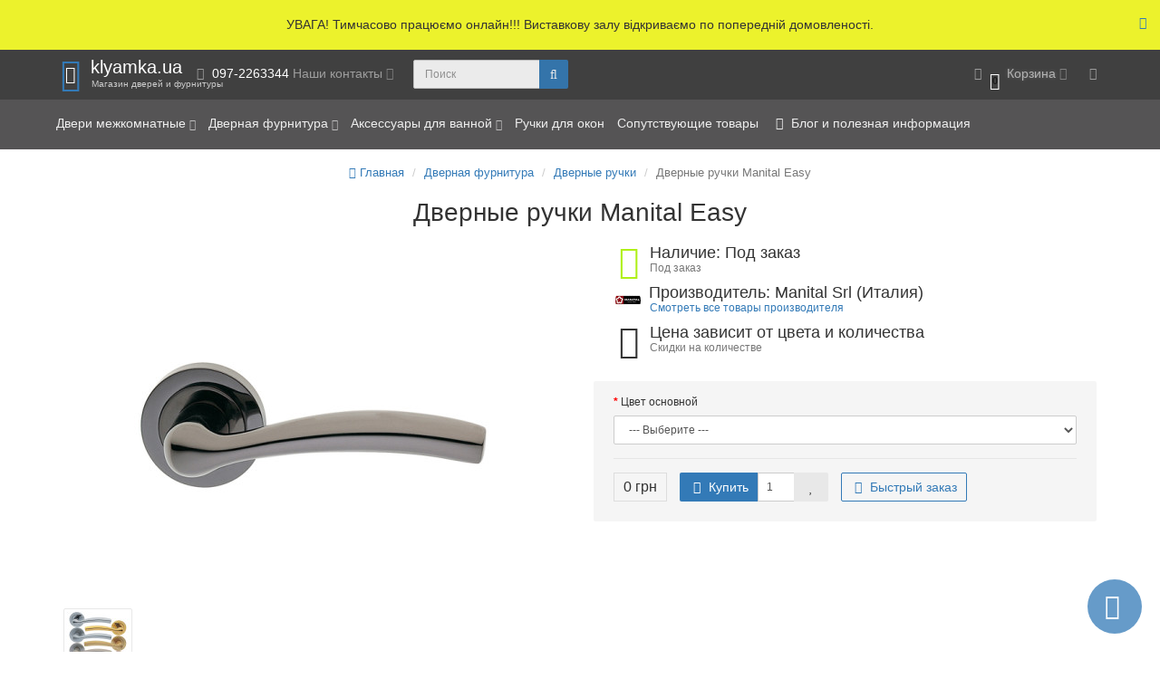

--- FILE ---
content_type: text/html; charset=utf-8
request_url: https://klyamka.ua/ruchka-manital-easy
body_size: 22626
content:
<!DOCTYPE html>
<html dir="ltr" lang="ru">
<head>
<meta charset="UTF-8" />
<meta name="viewport" content="width=device-width, initial-scale=1">
<meta http-equiv="X-UA-Compatible" content="IE=edge">
<title>Дверные ручки Manital Easy ✅ купить, цена, отзывы.</title>

      
<base href="https://klyamka.ua/" />
<meta name="description" content="Дверные ручки Manital Easy от интернет-магазина klyamka.ua по доступной цене. Быстрый заказ, удобная доставка по Киеву и Украине. Для консультации звоните ☎ ‎+38(097)226-33-44" />
<!-- mmr2 2.7.2 oc2.3 -->
<style>@font-face{font-display:swap;font-family:'Open Sans';font-style:normal;font-weight:300;src: url('catalog/view/theme/moneymaker2/fonts/open-sans-v13-latin-ext_latin_cyrillic-300.eot');src: local('Open Sans Light'), local('OpenSans-Light'),url('catalog/view/theme/moneymaker2/fonts/open-sans-v13-latin-ext_latin_cyrillic-300.eot?#iefix') format('embedded-opentype'),url('catalog/view/theme/moneymaker2/fonts/open-sans-v13-latin-ext_latin_cyrillic-300.woff2') format('woff2'),url('catalog/view/theme/moneymaker2/fonts/open-sans-v13-latin-ext_latin_cyrillic-300.woff') format('woff'),url('catalog/view/theme/moneymaker2/fonts/open-sans-v13-latin-ext_latin_cyrillic-300.ttf') format('truetype'),url('catalog/view/theme/moneymaker2/fonts/open-sans-v13-latin-ext_latin_cyrillic-300.svg#OpenSans') format('svg')}@font-face{font-display:swap;font-family:'Open Sans';font-style:normal;font-weight:400;src: url('catalog/view/theme/moneymaker2/fonts/open-sans-v13-latin-ext_latin_cyrillic-regular.eot');src: local('Open Sans'), local('OpenSans'),url('catalog/view/theme/moneymaker2/fonts/open-sans-v13-latin-ext_latin_cyrillic-regular.eot?#iefix') format('embedded-opentype'),url('catalog/view/theme/moneymaker2/fonts/open-sans-v13-latin-ext_latin_cyrillic-regular.woff2') format('woff2'),url('catalog/view/theme/moneymaker2/fonts/open-sans-v13-latin-ext_latin_cyrillic-regular.woff') format('woff'),url('catalog/view/theme/moneymaker2/fonts/open-sans-v13-latin-ext_latin_cyrillic-regular.ttf') format('truetype'),url('catalog/view/theme/moneymaker2/fonts/open-sans-v13-latin-ext_latin_cyrillic-regular.svg#OpenSans') format('svg')}@font-face{font-display:swap;font-family:'Open Sans';font-style:normal;font-weight:700;src: url('catalog/view/theme/moneymaker2/fonts/open-sans-v13-latin-ext_latin_cyrillic-700.eot');src: local('Open Sans Bold'), local('OpenSans-Bold'),url('catalog/view/theme/moneymaker2/fonts/open-sans-v13-latin-ext_latin_cyrillic-700.eot?#iefix') format('embedded-opentype'),url('catalog/view/theme/moneymaker2/fonts/open-sans-v13-latin-ext_latin_cyrillic-700.woff2') format('woff2'),url('catalog/view/theme/moneymaker2/fonts/open-sans-v13-latin-ext_latin_cyrillic-700.woff') format('woff'),url('catalog/view/theme/moneymaker2/fonts/open-sans-v13-latin-ext_latin_cyrillic-700.ttf') format('truetype'),url('catalog/view/theme/moneymaker2/fonts/open-sans-v13-latin-ext_latin_cyrillic-700.svg#OpenSans') format('svg')}@font-face{font-display:swap;font-family:'FontAwesome';font-weight:normal;font-style:normal;src: url('../fonts/fontawesome-webfont.eot?v=4.7.0');src: url('catalog/view/javascript/font-awesome/fonts/fontawesome-webfont.eot?#iefix&v=4.7.0') format('embedded-opentype'),url('catalog/view/javascript/font-awesome/fonts/fontawesome-webfont.woff2?v=4.7.0') format('woff2'),url('catalog/view/javascript/font-awesome/fonts/fontawesome-webfont.woff?v=4.7.0') format('woff'),url('catalog/view/javascript/font-awesome/fonts/fonts/fontawesome-webfont.ttf?v=4.7.0') format('truetype'),url('catalog/view/javascript/font-awesome/fonts/fonts/fontawesome-webfont.svg?v=4.7.0#fontawesomeregular') format('svg')}</style>
    <link href="min/?g=moneymaker2_css&f=catalog/view/javascript/jquery/magnific/magnific-popup.css,catalog/view/javascript/jquery/datetimepicker/bootstrap-datetimepicker.min.css,catalog/view/javascript/jquery/owl-carousel/owl.carousel.css,catalog/view/javascript/jquery/owl-carousel/owl.moneymaker2.css,image/seocms.css,catalog/view/theme/moneymaker2/stylesheet/bootstrap-theme-colors.store0.css,catalog/view/theme/moneymaker2/stylesheet/stylesheet.css,catalog/view/theme/moneymaker2/stylesheet/stylesheet.custom.store0.css&v=272" rel="preload" as="style">
  <link href="min/?g=moneymaker2_css&f=catalog/view/javascript/jquery/magnific/magnific-popup.css,catalog/view/javascript/jquery/datetimepicker/bootstrap-datetimepicker.min.css,catalog/view/javascript/jquery/owl-carousel/owl.carousel.css,catalog/view/javascript/jquery/owl-carousel/owl.moneymaker2.css,image/seocms.css,catalog/view/theme/moneymaker2/stylesheet/bootstrap-theme-colors.store0.css,catalog/view/theme/moneymaker2/stylesheet/stylesheet.css,catalog/view/theme/moneymaker2/stylesheet/stylesheet.custom.store0.css&v=272" rel="stylesheet">
    <link href="https://klyamka.ua/ruchka-manital-easy" rel="canonical" />
    <link href="https://klyamka.ua/image/catalog/favico1.jpg" rel="icon" />
      <link href="min/?g=moneymaker2_js&f=catalog/view/javascript/jquery/magnific/jquery.magnific-popup.min.js,catalog/view/javascript/jquery/datetimepicker/moment.js,catalog/view/javascript/jquery/datetimepicker/bootstrap-datetimepicker.min.js,catalog/view/javascript/jquery/owl-carousel/owl.carousel.min.js,catalog/view/javascript/jquery/moneymaker2/bootstrap.rating.input.min.js,catalog/view/javascript/jquery/moneymaker2/jquery.mask.min.js,catalog/view/javascript/jquery/moneymaker2/js.cookie.js,catalog/view/javascript/jquery/moneymaker2/livesearch.js,catalog/view/javascript/jquery/moneymaker2/sidebars.responsive.js&v=272" rel="preload" as="script">
  <script src="min/?g=moneymaker2_js&f=catalog/view/javascript/jquery/magnific/jquery.magnific-popup.min.js,catalog/view/javascript/jquery/datetimepicker/moment.js,catalog/view/javascript/jquery/datetimepicker/bootstrap-datetimepicker.min.js,catalog/view/javascript/jquery/owl-carousel/owl.carousel.min.js,catalog/view/javascript/jquery/moneymaker2/bootstrap.rating.input.min.js,catalog/view/javascript/jquery/moneymaker2/jquery.mask.min.js,catalog/view/javascript/jquery/moneymaker2/js.cookie.js,catalog/view/javascript/jquery/moneymaker2/livesearch.js,catalog/view/javascript/jquery/moneymaker2/sidebars.responsive.js&v=272"></script>
<!-- Global site tag (gtag.js) - Google Analytics -->
<script async src="https://www.googletagmanager.com/gtag/js?id=UA-9802060-15"></script>
<script>
  window.dataLayer = window.dataLayer || [];
  function gtag(){dataLayer.push(arguments);}
  gtag('js', new Date());

  gtag('config', 'UA-9802060-15');
</script>

				<meta property="og:title" content="Дверные ручки Manital Easy ✅ купить, цена, отзывы." >
                <meta property="og:description" content="Дверные ручки Manital Easy от интернет-магазина klyamka.ua по доступной цене. Быстрый заказ, удобная доставка по Киеву и Украине. Для консультации звоните ☎ ‎+38(097)226-33-44" >
												<meta property="og:site_name" content="klyamka.ua" >
				                <meta property="og:url" content="https://klyamka.ua/ruchka-manital-easy" >
                                <meta property="og:image" content="https://klyamka.ua/image/cache/catalog/door5.6/full_7a2e3c1963450a8c6daafb2c4d9ee364-600x315.jpg" >
                                <meta property="og:image:width" content="600" >
                                <meta property="og:image:height" content="315" >
                                <meta property="og:image" content="https://klyamka.ua/image/cache/catalog/door5.6/full_acf1584fda4599ac4bae942fbe141fe9-600x315.jpg" >
                                <meta property="og:image:width" content="600" >
                                <meta property="og:image:height" content="315" >
                                <meta property="product:price:amount" content="0.00" >
                                <meta property="product:price:currency" content="UAH" >
                                <meta property="og:type" content="product" >
                                

<link rel="alternate" hreflang="ru-UA" href="https://klyamka.ua/ruchka-manital-easy" />

<link rel="alternate" hreflang="uk-UA" href="https://klyamka.ua/uk/ruchka-manital-easy" />
</head>
<body class="product-product-1014">
<header>
  <nav id="top" class="navbar navbar-default navbar-full">
    <div class="container">
      <div class="navbar-header">
                <a href="javascript:void(0);" class="navbar-toggle collapsed" data-toggle="collapse" data-target=".navbar-top-collapse, .navbar-menu-collapse"><i class="fa fa-fw fa-bars"></i></a>
                <a href="javascript:void(0);" class="navbar-language-toggle visible-xs"><i class="fa fa-fw fa-globe" ></i></a>
                        <a href="javascript:void(0);" class="navbar-search-toggle visible-xs"><i class="fa fa-fw fa-search" ></i></a>
                        <a href="javascript:void(0);" class="navbar-cart-toggle visible-xs"><i class="fa fa-fw fa-shopping-cart" ></i><small class="fa-stack"><i class="fa fa-circle fa-stack-2x"></i><span class="fa-stack-1x">0</span></small></a>
                        <div id="logo">
                                    <a href="https://klyamka.ua/">
                <span class="fa-stack fa-lg"><i class="fa fa-circle fa-inverse fa-stack-2x"></i><i class="fa fa-home fa-stack-1x"></i></span>
                <span class="text-primary">klyamka.ua</span>
                <small>Магазин дверей и фурнитуры</small>
              </a>
                              </div>
      </div>
      <div class="hidden-xs"></div>
      <div class="collapse navbar-collapse navbar-top-collapse">
        <ul class="nav navbar-nav">
          <li class="dropdown" id="contacts">
            <a href="javascript:void(0);" class="dropdown-toggle" data-toggle="dropdown"><i class="fa fa-fw fa-mobile"></i> <span class="phone">097-2263344</span> <span class="hidden-sm">Наши контакты </span><i class="fa fa-angle-down"></i></a>
                        <ul class="dropdown-menu">
                            <li class="dropdown-header keep-open">Обратный звонок</li>
              <li><button type="button" data-toggle="modal" data-target="#orderModal"  data-order-mode="callback" data-order-title="Обратный звонок"><i class="fa fa-lg fa-fw fa-volume-control-phone"></i> Нажмите и мы перезвоним вам</button></li>
              <li class="divider"></li>
                                                                      <li class="dropdown-header keep-open">Наши телефоны</li>
                                                                                                  <li class="keep-open"><a href="tel: 097-2263344"><i class="fa fa-lg fa-fw fa-phone"></i> 097-2263344</a></li>
                                                                                                                <li class="keep-open"><a href="tel: 093-2263344"><i class="fa fa-lg fa-fw fa-phone"></i> 093-2263344</a></li>
                                                                                                  <li class="divider"></li>
                                                                                    <li class="dropdown-header keep-open">Наша почта</li>
                                                                                                  <li class="keep-open"><a href="mailto: klyamka.ua@gmail.com"><i class="fa fa-lg fa-fw fa-envelope-open-o"></i> klyamka.ua@gmail.com</a></li>
                                                                                                  <li class="divider"></li>
                                                      </ul>
                      </li>
                            </ul>
                <div id="search" class="navbar-form navbar-left">
          <div class="form-group">
            <ul class="keep-open list-unstyled">
              <li>
                <div class="input-group collapse">
                  <input type="text" name="search" value="" placeholder="Поиск" class="form-control"><span class="input-group-btn"><button type="button" class="btn btn-primary"><i class="fa fa-search"></i></button></span>
                </div>
              </li>
            </ul>
          </div>
        </div>
                <ul class="nav navbar-nav navbar-right">
                    <li class="dropdown" id="cart">
  <a href="javascript:void(0);" class="dropdown-toggle" data-toggle="dropdown" data-loading-text="Загрузка..." role="button" aria-haspopup="true" aria-expanded="false"><i class="fa fa-fw fa-shopping-cart"></i><small class="fa-stack"><i class="fa fa-circle fa-stack-2x"></i><span class="fa-stack-1x">0</span></small> <span class="hidden-sm"><span id="cart-total"><span class='cart-effect'>Корзина</span></span> <i class="fa fa-angle-down"></i></span></a>
  <ul class="dropdown-menu keep-open">
        <li>
                              <p class="text-center">В вашей корзине пока еще пусто.</p>
          </li>
      </ul>
</li>
                                                  <li class="dropdown" id="top-links">
            <a href="javascript:void(0);" class="dropdown-toggle" data-toggle="dropdown"><i class="fa fa-fw fa-bars"></i> <span class="hidden-lg hidden-md hidden-sm visible-xlg">Меню <i class="fa fa-angle-down"></i></span></a>
            <ul class="dropdown-menu keep-open">
                                          <li>
    <ul class="dropdown-menu">
<li class="dropdown-header">Язык</li>
<li class="hidden">
</li>
<li class="active"><a href="https://klyamka.ua/ruchka-manital-easy" ><span><img src="catalog/language/ru-ru/ru-ru.png" alt="Русский" /></span>  Русский</a></li>
<li ><a href="https://klyamka.ua/uk/ruchka-manital-easy" ><span><img src="catalog/language/uk-ua/uk-ua.png" alt="Українська" /></span>  Українська</a></li>
    </ul>
</li>
<li role="separator" class="divider clearfix"></li>


                                          <li>
  <form action="https://klyamka.ua/index.php?route=common/currency/currency" method="post" enctype="multipart/form-data" id="form-currency">
    <ul class="dropdown-menu">
      <li class="dropdown-header">Валюта</li>
      <li class="hidden">
        <input type="hidden" name="code" value="" />
        <input type="hidden" name="redirect" value="https://klyamka.ua/ruchka-manital-easy" />
      </li>
            <li ><a href="javascript:void(0);" onclick="$('input[name=\'code\']').val('EUR'); $('#form-currency').submit();">&nbsp;<span> €</span>&nbsp;&nbsp; Euro</a></li>
            <li ><a href="javascript:void(0);" onclick="$('input[name=\'code\']').val('USD'); $('#form-currency').submit();">&nbsp;<span> $</span>&nbsp;&nbsp; USD</a></li>
            <li ><a href="javascript:void(0);" onclick="$('input[name=\'code\']').val('NAD'); $('#form-currency').submit();">&nbsp;<span></span>&nbsp;&nbsp; USD Oro Oro</a></li>
            <li class="active"><a href="javascript:void(0);" onclick="$('input[name=\'code\']').val('UAH'); $('#form-currency').submit();">&nbsp;<span> грн</span>&nbsp;&nbsp; Гривна</a></li>
            <li ><a href="javascript:void(0);" onclick="$('input[name=\'code\']').val('MNT'); $('#form-currency').submit();">&nbsp;<span> €</span>&nbsp;&nbsp; Евро Модус</a></li>
          </ul>
  </form>
</li>
<li role="separator" class="divider clearfix"></li>
                                          <li class="dropdown-header">Личный кабинет</li>
              <li><a href="https://klyamka.ua/vhod/" rel="nofollow"><i class="fa fa-fw fa-sign-in"></i> Авторизация / Регистрация</a></li>
                                          <li><a href="https://klyamka.ua/wishlist/" rel="nofollow"><i class="fa fa-fw fa-heart"></i> <span id="wishlist-total"><span>Закладки (0)</span></span></a></li>
                                                      </ul>
          </li>
                  </ul>
      </div>
    </div>
  </nav>
    <nav class="navbar navbar-default navbar-full categories-menu" id="menu">
    <div class="container">
      <div class="collapse navbar-collapse navbar-menu-collapse">
        <ul class="nav navbar-nav">
                                  <li class="dropdown navbar-full-fw">
                            <a href="javascript:void(0);" class="dropdown-toggle" data-toggle="dropdown">Двери межкомнатные <i class="fa fa-angle-down"></i></a>
              <ul class="dropdown-menu keep-open">
                <li>
                  <div>
                    <div class="row">
                      <ul class="col-parent-category col-sm-3 col-md-f col-lg-s list-unstyled">
                        <li class="text-center"><a href="https://klyamka.ua/mezhkomnatnye-dveri/"><div class="btn btn-link btn-block"><i class="fa fa-fw fa-building-o"></i> Двери межкомнатные</div></a></li>
                                              </ul>
                                            <ul class="col-sm-3 col-md-f col-lg-s list-unstyled">
                        <li class="text-center"><a href="https://klyamka.ua/mezhkomnatnye-dveri/aluminium-doors/"><div class="btn btn-default btn-block"><i class="fa fa-fw fa--"></i> Алюминиевые двери</div></a></li>                                                                                                                      </ul>
                                                                                                              <ul class="col-sm-3 col-md-f col-lg-s list-unstyled">
                        <li class="text-center"><a href="https://klyamka.ua/mezhkomnatnye-dveri/doors-with-glass/"><div class="btn btn-default btn-block"><i class="fa fa-fw fa--"></i> Межкомнатные двери со стеклом</div></a></li>                                                                                                                      </ul>
                                                                                                              <ul class="col-sm-3 col-md-f col-lg-s list-unstyled">
                        <li class="text-center"><a href="https://klyamka.ua/mezhkomnatnye-dveri/sliding-doors/"><div class="btn btn-default btn-block"><i class="fa fa-fw fa-exchange"></i> Раздвижные двери и перегородки</div></a></li>                                                                                                                      </ul>
                      <div class="clearfix visible-sm"></div>                                                                                        <ul class="col-sm-3 col-md-f col-lg-s list-unstyled">
                        <li class="text-center"><a href="https://klyamka.ua/mezhkomnatnye-dveri/hidden-doors/"><div class="btn btn-default btn-block"><i class="fa fa-fw fa-eye-slash"></i> Двери скрытого монтажа</div></a></li>                                                                                                                      </ul>
                                            <div class="clearfix visible-md"></div>                                                                  <ul class="col-sm-3 col-md-f col-lg-s list-unstyled">
                        <li class="text-center"><a href="https://klyamka.ua/mezhkomnatnye-dveri/bathroom-toilet-doors/"><div class="btn btn-default btn-block"><i class="fa fa-fw fa--"></i> Двери для ванной и туалета</div></a></li>                                                                                                                      </ul>
                                                                                                            </div>
                  </div>
                </li>
              </ul>
                          </li>
                        <li class="dropdown navbar-full-fw">
                            <a href="javascript:void(0);" class="dropdown-toggle" data-toggle="dropdown">Дверная фурнитура <i class="fa fa-angle-down"></i></a>
              <ul class="dropdown-menu keep-open">
                <li>
                  <div>
                    <div class="row">
                      <ul class="col-parent-category col-sm-3 col-md-f col-lg-s list-unstyled">
                        <li class="text-center"><a href="https://klyamka.ua/dvernaya-furnitura/"><div class="btn btn-link btn-block"><i class="fa fa-fw fa-hand-paper-o"></i> Дверная фурнитура</div></a></li>
                                              </ul>
                                            <ul class="col-sm-3 col-md-f col-lg-s list-unstyled">
                        <li class="text-center"><a href="https://klyamka.ua/dvernaya-furnitura/door-handy/"><div class="btn btn-default btn-block"><i class="fa fa-fw fa-home"></i> Дверные ручки</div></a></li>                                                                                                                      </ul>
                                                                                                              <ul class="col-sm-3 col-md-f col-lg-s list-unstyled">
                        <li class="text-center"><a href="https://klyamka.ua/dvernaya-furnitura/ruchki-kupe/"><div class="btn btn-default btn-block"><i class="fa fa-fw fa-exchange"></i> Ручки для раздвижных дверей</div></a></li>                                                                                                                      </ul>
                                                                                                              <ul class="col-sm-3 col-md-f col-lg-s list-unstyled">
                        <li class="text-center"><a href="https://klyamka.ua/dvernaya-furnitura/ruchki-skoby/"><div class="btn btn-default btn-block"><i class="fa fa-fw fa-i-cursor"></i> Скобы</div></a></li>                                                                                                                      </ul>
                      <div class="clearfix visible-sm"></div>                                                                                        <ul class="col-sm-3 col-md-f col-lg-s list-unstyled">
                        <li class="text-center"><a href="https://klyamka.ua/dvernaya-furnitura/ruchki-knoby/"><div class="btn btn-default btn-block"><i class="fa fa-fw fa-bullseye"></i> Кнобы</div></a></li>                                                                                                                      </ul>
                                            <div class="clearfix visible-md"></div>                                                                  <ul class="col-sm-3 col-md-f col-lg-s list-unstyled">
                        <li class="text-center"><a href="https://klyamka.ua/dvernaya-furnitura/interior-door-handle/"><div class="btn btn-default btn-block"><i class="fa fa-fw fa--"></i> Ручки для межкомнатных дверей</div></a></li>                                                                                                                      </ul>
                                                                                                              <ul class="col-sm-3 col-md-f col-lg-s list-unstyled">
                        <li class="text-center"><a href="https://klyamka.ua/dvernaya-furnitura/front-door-handle/"><div class="btn btn-default btn-block"><i class="fa fa-fw fa--"></i> Ручки для входных дверей</div></a></li>                                                                                                                      </ul>
                                                                  <div class="clearfix visible-lg"></div>                                            <ul class="col-sm-3 col-md-f col-lg-s list-unstyled">
                        <li class="text-center"><a href="https://klyamka.ua/dvernaya-furnitura/balcony-door-handle/"><div class="btn btn-default btn-block"><i class="fa fa-fw fa--"></i> Ручки для металлопластиковых дверей</div></a></li>                                                                                                                      </ul>
                      <div class="clearfix visible-sm"></div>                                                                                        <ul class="col-sm-3 col-md-f col-lg-s list-unstyled">
                        <li class="text-center"><a href="https://klyamka.ua/dvernaya-furnitura/forged-handles/"><div class="btn btn-default btn-block"><i class="fa fa-fw fa-gavel"></i> Кованые дверные ручки</div></a></li>                                                                                                                      </ul>
                                                                                                              <ul class="col-sm-3 col-md-f col-lg-s list-unstyled">
                        <li class="text-center"><a href="https://klyamka.ua/dvernaya-furnitura/petli/"><div class="btn btn-default btn-block"><i class="fa fa-fw fa-cogs"></i> Петли</div></a></li>                                                                                                                      </ul>
                                            <div class="clearfix visible-md"></div>                                                                  <ul class="col-sm-3 col-md-f col-lg-s list-unstyled">
                        <li class="text-center"><a href="https://klyamka.ua/dvernaya-furnitura/dvernye-zamki/"><div class="btn btn-default btn-block"><i class="fa fa-fw fa-key"></i> Замки и защелки</div></a></li>                                                                                                                      </ul>
                                                                                                              <ul class="col-sm-3 col-md-f col-lg-s list-unstyled">
                        <li class="text-center"><a href="https://klyamka.ua/dvernaya-furnitura/razdvizhnye-sistemy/"><div class="btn btn-default btn-block"><i class="fa fa-fw fa-exchange"></i> Раздвижные системы</div></a></li>                                                                                                                      </ul>
                      <div class="clearfix visible-sm"></div>                                                                                        <ul class="col-sm-3 col-md-f col-lg-s list-unstyled">
                        <li class="text-center"><a href="https://klyamka.ua/dvernaya-furnitura/dec-kolpachki/"><div class="btn btn-default btn-block"><i class="fa fa-fw fa--"></i> Декоративные колпачки</div></a></li>                                                                                                                      </ul>
                                                                                                              <ul class="col-sm-3 col-md-f col-lg-s list-unstyled">
                        <li class="text-center"><a href="https://klyamka.ua/dvernaya-furnitura/porogi/"><div class="btn btn-default btn-block"><i class="fa fa-fw fa--"></i> Выпадающие скрытые пороги</div></a></li>                                                                                                                      </ul>
                                                                  <div class="clearfix visible-lg"></div>                                            <ul class="col-sm-3 col-md-f col-lg-s list-unstyled">
                        <li class="text-center"><a href="https://klyamka.ua/dvernaya-furnitura/cnoker/"><div class="btn btn-default btn-block"><i class="fa fa-fw fa--"></i> Кнокеры</div></a></li>                                                                                                                      </ul>
                                            <div class="clearfix visible-md"></div>                                                                  <ul class="col-sm-3 col-md-f col-lg-s list-unstyled">
                        <li class="text-center"><a href="https://klyamka.ua/dvernaya-furnitura/accessory/"><div class="btn btn-default btn-block"><i class="fa fa-fw fa--"></i> Накладки для дверных ручек и замков</div></a></li>                                                                                                                      </ul>
                      <div class="clearfix visible-sm"></div>                                                                                        <ul class="col-sm-3 col-md-f col-lg-s list-unstyled">
                        <li class="text-center"><a href="https://klyamka.ua/dvernaya-furnitura/door-stoppers/"><div class="btn btn-default btn-block"><i class="fa fa-fw fa-minus-circle"></i> Ограничители для дверей</div></a></li>                                                                                                                      </ul>
                                                                                                              <ul class="col-sm-3 col-md-f col-lg-s list-unstyled">
                        <li class="text-center"><a href="https://klyamka.ua/dvernaya-furnitura/cilindr/"><div class="btn btn-default btn-block"><i class="fa fa-fw fa-key"></i> Цилиндры</div></a></li>                                                                                                                      </ul>
                                                                                                            </div>
                  </div>
                </li>
              </ul>
                          </li>
                        <li class="dropdown navbar-full-fw">
                            <a href="javascript:void(0);" class="dropdown-toggle" data-toggle="dropdown">Аксессуары для ванной <i class="fa fa-angle-down"></i></a>
              <ul class="dropdown-menu keep-open">
                <li>
                  <div>
                    <div class="row">
                      <ul class="col-parent-category col-sm-3 col-md-f col-lg-s list-unstyled">
                        <li class="text-center"><a href="https://klyamka.ua/bathroom/"><div class="btn btn-link btn-block"><i class="fa fa-fw fa-bath"></i> Аксессуары для ванной</div></a></li>
                                              </ul>
                                            <ul class="col-sm-3 col-md-f col-lg-s list-unstyled">
                        <li class="text-center"><a href="https://klyamka.ua/bathroom/trash-bins/"><div class="btn btn-default btn-block"><i class="fa fa-fw fa-trash-o"></i> Ведра для мусора</div></a></li>                                                                                                                      </ul>
                                                                                                              <ul class="col-sm-3 col-md-f col-lg-s list-unstyled">
                        <li class="text-center"><a href="https://klyamka.ua/bathroom/soap-dispensers/"><div class="btn btn-default btn-block"><i class="fa fa-fw fa--"></i> Дозаторы жидкого мыла</div></a></li>                                                                                                                      </ul>
                                                                                                              <ul class="col-sm-3 col-md-f col-lg-s list-unstyled">
                        <li class="text-center"><a href="https://klyamka.ua/bathroom/soap-dishes/"><div class="btn btn-default btn-block"><i class="fa fa-fw fa--"></i> Мыльницы</div></a></li>                                                                                                                      </ul>
                      <div class="clearfix visible-sm"></div>                                                                                        <ul class="col-sm-3 col-md-f col-lg-s list-unstyled">
                        <li class="text-center"><a href="https://klyamka.ua/bathroom/paper-towel-dispensers/"><div class="btn btn-default btn-block"><i class="fa fa-fw fa--"></i> Держатели для бумажных полотенец</div></a></li>                                                                                                                      </ul>
                                            <div class="clearfix visible-md"></div>                                                                  <ul class="col-sm-3 col-md-f col-lg-s list-unstyled">
                        <li class="text-center"><a href="https://klyamka.ua/bathroom/towel-hangers/"><div class="btn btn-default btn-block"><i class="fa fa-fw fa--"></i> Вешалки и полки для полотенец</div></a></li>                                                                                                                      </ul>
                                                                                                              <ul class="col-sm-3 col-md-f col-lg-s list-unstyled">
                        <li class="text-center"><a href="https://klyamka.ua/bathroom/toilet-brushes/"><div class="btn btn-default btn-block"><i class="fa fa-fw fa--"></i> Ершики для унитаза</div></a></li>                                                                                                                      </ul>
                                                                  <div class="clearfix visible-lg"></div>                                            <ul class="col-sm-3 col-md-f col-lg-s list-unstyled">
                        <li class="text-center"><a href="https://klyamka.ua/bathroom/bathroom-shelfs/"><div class="btn btn-default btn-block"><i class="fa fa-fw fa--"></i> Полки для ванной</div></a></li>                                                                                                                      </ul>
                      <div class="clearfix visible-sm"></div>                                                                                        <ul class="col-sm-3 col-md-f col-lg-s list-unstyled">
                        <li class="text-center"><a href="https://klyamka.ua/bathroom/glasses-for-toothbrushes/"><div class="btn btn-default btn-block"><i class="fa fa-fw fa--"></i> Стаканы для зубных щеток</div></a></li>                                                                                                                      </ul>
                                                                                                              <ul class="col-sm-3 col-md-f col-lg-s list-unstyled">
                        <li class="text-center"><a href="https://klyamka.ua/bathroom/toilet-paper-holders/"><div class="btn btn-default btn-block"><i class="fa fa-fw fa--"></i> Держатели туалетной бумаги</div></a></li>                                                                                                                      </ul>
                                            <div class="clearfix visible-md"></div>                                                                  <ul class="col-sm-3 col-md-f col-lg-s list-unstyled">
                        <li class="text-center"><a href="https://klyamka.ua/bathroom/kryuchki-dlya-polotenec/"><div class="btn btn-default btn-block"><i class="fa fa-fw fa--"></i> Крючки для полотенец</div></a></li>                                                                                                                      </ul>
                                                                                                            </div>
                  </div>
                </li>
              </ul>
                          </li>
                        <li class="dropdown navbar-full-fw">
                            <a href="https://klyamka.ua/windows-handle/">Ручки для окон</a>
                          </li>
                        <li class="dropdown navbar-full-fw">
                            <a href="https://klyamka.ua/soputstvuyushie-tovary/">Сопутствующие товары</a>
                          </li>
                                            <li><a href="blog/"><i class="fa fa-fw fa-book"></i> Блог и полезная информация</a></li>
                  </ul>
      </div>
    </div>
  </nav>
  </header>
<div class="container">
  <div class="row">                <div id="content" class="col-sm-12" itemscope itemtype="https://schema.org/Product">
      <ul class="breadcrumb text-center" itemscope itemtype="https://schema.org/BreadcrumbList">
                        <li itemprop="itemListElement" itemscope itemtype="https://schema.org/ListItem"><a itemprop="item" href="https://klyamka.ua/"><span itemprop="name"><i class="fa fa-home"></i> Главная</span></a><meta itemprop="position" content="1" /></li>                        <li itemprop="itemListElement" itemscope itemtype="https://schema.org/ListItem"><a itemprop="item" href="https://klyamka.ua/dvernaya-furnitura/"><span itemprop="name">Дверная фурнитура</span></a><meta itemprop="position" content="2" /></li>                        <li itemprop="itemListElement" itemscope itemtype="https://schema.org/ListItem"><a itemprop="item" href="https://klyamka.ua/dvernaya-furnitura/door-handy/"><span itemprop="name">Дверные ручки</span></a><meta itemprop="position" content="3" /></li>                <li class="active">Дверные ручки Manital Easy</li>              </ul>
      
      <div class="h2 text-center content-title">
        <h1 class="h2" itemprop="name">Дверные ручки Manital Easy</h1>        <meta itemprop="model" content="Easy" />
        <meta itemprop="manufacturer" content="Manital Srl (Италия)" />
        <meta itemprop="brand" content="Manital Srl (Италия)" />
        
	<meta itemprop="sku" content="Easy" />
	<meta itemprop="mpn" content="Easy" />
    
              </div>
      <div class="row">
                                <div class=" col-sm-12">

		
                    <div class="row">
            <div class="col-sm-12 col-md-6 text-center">
                            <div>
                <div class="thumbnails image-thumb">
                                                      <a class="thumbnail" href="https://klyamka.ua/image/cache/catalog/door5.6/full_7a2e3c1963450a8c6daafb2c4d9ee364-800x800.jpg" title="Дверные ручки Manital Easy"><img src="https://klyamka.ua/image/cache/catalog/door5.6/full_7a2e3c1963450a8c6daafb2c4d9ee364-400x400.jpg" title="Дверные ручки Manital Easy" alt="Дверные ручки Manital Easy" itemprop="image" /></a>
                </div>
              </div>
                                        </div>
            <div class="col-sm-12 col-md-6">
                            <div class="thumbnails image-additional">
                <div class="owl-carousel owl-moneymaker2">
                
			    
                  <a class="item thumbnail" href="https://klyamka.ua/image/cache/catalog/door5.6/full_acf1584fda4599ac4bae942fbe141fe9-800x800.jpg" title="Дверные ручки Manital Easy"><img class="img-circle" src="https://klyamka.ua/image/cache/catalog/door5.6/full_acf1584fda4599ac4bae942fbe141fe9-70x70.jpg" title="Дверные ручки Manital Easy" alt="Дверные ручки Manital Easy" /></a>

			   
                                </div>
              </div>
                            <div class="product-points">
                                <div class="stock-8">
                  <span class="fa-stack fa-lg pull-left"><i class="fa fa-circle fa-stack-2x"></i><i class="fa fa-hourglass-o fa-stack-1x fa-inverse"></i></span>
                  <span class="h4">Наличие: Под заказ</span>
                  <div class="text-muted">Под заказ</div>
                </div>
                                                <div>
                  <img class="img-circle text-center pull-left" src="https://klyamka.ua/image/cache/catalog/logo/manital_logo-28x28.jpg" title="Manital Srl (Италия)" alt="Manital Srl (Италия)">
                  <span class="h4">Производитель: Manital Srl (Италия)</span>
                  <div class="text-muted"><a href="https://klyamka.ua/manital" title="Смотреть все товары производителя - Manital Srl (Италия)">Смотреть все товары производителя</a></div>
                </div>
                                                                    <div>
                    <span class="fa-stack fa-lg pull-left"><i class="fa fa-circle fa-stack-2x"></i><i class="fa fa-money fa-stack-1x fa-inverse"></i></span>
                    <span class="h4">Цена зависит от цвета и количества</span>
                    <div class="text-muted">Скидки на количестве </div>
                  </div>
                                                </div>
                            <div id="product" itemprop="offers" itemscope itemtype="https://schema.org/Offer">
                <meta itemprop="priceCurrency" content="UAH" />
                <meta itemprop="price" content="0" />
                <link itemprop="availability" href="https://schema.org/PreOrder" />
                <meta itemprop="priceValidUntil" content="2025-12-06" />
                <link itemprop="url" href="https://klyamka.ua/ruchka-manital-easy" content="https://klyamka.ua/ruchka-manital-easy" property="" />
                                                                                                                                      <div class="options">
                                    <div class="">
                                                      <div class="form-group required">
                    <label class="control-label" for="input-option1197">Цвет основной</label>
                    <select name="option[1197]" id="input-option1197" class="form-control">
                      <option value=""> --- Выберите --- </option>
                                            <option value="2980" data-points="0" data-prefix="+" data-price="0.0000">бронза матовая                                              </option>
                                            <option value="2982" data-points="0" data-prefix="+" data-price="0.0000">хром матовый                                              </option>
                                            <option value="2978" data-points="0" data-prefix="+" data-price="0.0000">латунь полированная                                              </option>
                                            <option value="2984" data-points="0" data-prefix="+" data-price="0.0000">черный матовый                                              </option>
                                            <option value="2981" data-points="0" data-prefix="+" data-price="0.0000">хром полированный                                              </option>
                                            <option value="2979" data-points="0" data-prefix="+" data-price="0.0000">латунь матовая                                              </option>
                                            <option value="2983" data-points="0" data-prefix="+" data-price="0.0000">никель матовый                                              </option>
                                          </select>
                  </div>
                                                                                                                                                                                                      </div>
                </div>
                <hr>
                                                                <input type="hidden" name="product_id" value="1014" />
                                <div class="price-detached"><span class="price"><span class='autocalc-product-price'>0 грн</span></span></div>                                <div class="btn-group">
                                    <button type="button" data-info-title="Купить" id="button-cart" class="btn btn-primary" data-toggle="tooltip" data-html="true" data-placement="bottom" title=""><i class="fa fa-fw fa-shopping-cart"></i> Купить</button>
                                    <input type="number" data-toggle="tooltip" data-placement="bottom" min="1" name="quantity" value="1" id="input-quantity" class="form-control" title="Количество" />
                  <button type="button" class="btn btn-default" data-toggle="tooltip" data-placement="bottom" title="В закладки" onclick="wishlist.add('1014');"><i class="fa fa-fw fa-heart"></i></button>                                  </div>
                                <div class="btn btn-link" data-toggle="modal" data-target="#orderModal" data-order-mode="product" data-order-product-id="1014" data-order-title="Дверные ручки Manital Easy" data-order-img-src="https://klyamka.ua/image/cache/catalog/door5.6/full_7a2e3c1963450a8c6daafb2c4d9ee364-228x228.jpg" data-order-price="0 грн"><span data-toggle="tooltip" data-html="true" data-placement="bottom" title="<p>Нажмите и мы вам передзоним </p>"><i class="fa fa-fw fa-send"></i> Быстрый заказ</span></div>
                              </div>
            </div>
          </div>
                              <ul class="nav nav-tabs text-center">
                        <li class="active"><a href="#tab-description" data-toggle="tab"><i class="fa fa-fw fa-file-text-o"></i> Описание</a></li>
                        
            		
		

			
                        <li><a href="#tab-review" data-toggle="tab"><i class="fa fa-fw fa-comments-o"></i>  Отзывов (0)</a></li>
                                                            <li><a href="#tab-additional-0" data-toggle="tab"><i class="fa fa-fw fa--"></i> Доставка</a></li>
                                              </ul>
                    <div class="tab-content">
                        <div class="tab-pane fade in active" id="tab-description">
                              <h3 class="text-center">Описание  Дверные ручки Manital Easy</h3>
                            <div itemprop="description">
		<h2 style="  background-attachment: initial; background-origin: initial; background-clip: initial;"><strong style="margin: 0px; padding: 0px; border: 0px;">Итальянская дверная ручка Manital Easy.</strong></h2><p style=" ">Предназначена для использования на входных и межкомнатных дверях.</p><p style=" ">Дверная ручка изготовлена из латуни.</p><p style=" ">Дополнительно:</p><ul class="gkSquare1" style="margin: 15px 0px; padding: 0px; border: 0px; list-style: none; color: rgb(123, 123, 123); "><li style="margin: 0px; padding: 0px 5px 0px 30px; border: 0px; background: none; line-height: 18px; overflow: hidden;">накладка под WC - фиксатор&nbsp;</li><li style="margin: 0px; padding: 0px 5px 0px 30px; border: 0px; background: none; line-height: 18px; overflow: hidden;">накладка под ключ (цилиндр)&nbsp;</li><li style="margin: 0px; padding: 0px 5px 0px 30px; border: 0px; background: none; line-height: 18px; overflow: hidden;">накладка под прорезь (французский ключ)</li></ul><p style=" "><span style="margin: 0px; padding: 0px; border: 0px; text-decoration-line: underline;">Стоимость ручки зависит от &nbsp;цвета.</span></p><p style=" ">Доступные цвета ручек:</p> 
			</div>
                                            </div>
                        
			<div class="tab-pane tab-content" id="tab-documentation">
			  	
			</div>
		

			
                        <div class="tab-pane fade" id="tab-review">
              <form class="form-horizontal" id="form-review">
                                  <h3 class="text-center">Отзывы  Дверные ручки Manital Easy</h3>
                                <div id="review">
                                                          <div class="row">
                      <div class="col-sm-12 text-center">
                        <p>Нет отзывов о данном товаре.</p>
                      </div>
                    </div>
                                                      </div>
                <h4 class="h3 text-center">Написать отзыв</h4>
                                <div class="form-group required">
                  <label class="col-sm-2 control-label" for="input-name">Ваше имя:</label>
                  <div class="col-sm-4">
                    <input type="text" name="name" value="" id="input-name" class="form-control" />
                  </div>
                  <label class="col-sm-2 control-label">Оценка:</label>
                  <div class="col-sm-4">
                    <input type="number" data-max="5" data-min="1" name="rating" class="form-control moneymaker2-rating" />
                  </div>
                </div>
                <div class="form-group required">
                  <label class="col-sm-2 control-label" for="input-review">Ваш отзыв:</label>
                  <div class="col-lg-8 col-md-9 col-sm-10 ">
                    <textarea name="text" rows="3" id="input-review" class="form-control"></textarea>
                  </div>
                </div>
                <div class="form-group required">
    <label class="col-sm-2 control-label" for="input-captcha">Введите код в поле ниже</label>
  <div class="col-sm-10 basic-captcha">
    <input type="text" name="captcha" id="input-captcha" class="form-control" />
    <div class="hidden-xxs"></div>
    <img src="index.php?route=extension/captcha/basic_captcha/captcha" alt="" />
      </div>
  </div>
                <div class="form-group required">
                  <div class="buttons clearfix col-sm-offset-2 col-sm-10">
                    <button type="button" id="button-review" data-loading-text="<i class='fa fa-spinner fa-spin'></i> Загрузка..." class="btn btn-default"><i class="fa fa-pencil"></i> Применить</button>
                  </div>
                </div>
                              </form>
            </div>
                                                            <div class="tab-pane fade" id="tab-additional-0">
              <h3 class="text-center">Доставка</h3>              <div id="tab-additional-content-0"></div>
              <script><!--
                $(function() { $('#tab-additional-content-0').load('index.php?route=information/information/agree&information_id=7');});
                //--></script>
            </div>
                                              </div>
        </div>
      </div>
 
  	
            <div class="h2 text-center">Рекомендуемые товары</div>
      <div class="row">
                <div class="owl-carousel owl-moneymaker2 owl-moneymaker2-products owl-moneymaker2-products-related">
                        <div class="product-layout product-grid">
          <div class="product-thumb">
            <div class="image">
                                          <a href="https://klyamka.ua/ruchka-manital-morphos"><img src="https://klyamka.ua/image/cache/catalog/door5.5/full_88cec37b8880fd93a6cbb627a0d3fb4a-200x200.jpg" alt="Дверные ручки Manital Morphos" title="Дверные ручки Manital Morphos" class="img-responsive" /></a>
            </div>
            <div>
              <div class="caption">
                <a href="https://klyamka.ua/ruchka-manital-morphos">Дверные ручки Manital Morphos</a>
              </div>
                            <div class="price-detached"><small><span class="price text-muted">0 грн</span></small></div>
                            <div class="btn-group btn-group-sm">
                                <button type="button" data-toggle="tooltip" data-html="true" data-placement="bottom" title="" class="btn btn-primary" onclick="cart.add('995', '1');"><i class="fa fa-fw fa-shopping-cart"></i> Купить</button>
                                                <div class="btn btn-default" data-toggle="modal" data-target="#orderModal" data-order-mode="catalog" data-order-product-id="995" data-order-title="Дверные ручки Manital Morphos" data-order-img-src="https://klyamka.ua/image/cache/catalog/door5.5/full_88cec37b8880fd93a6cbb627a0d3fb4a-200x200.jpg" data-order-price="0 грн"><span data-toggle="tooltip" data-html="true" data-placement="bottom" title="<p>Быстрый заказ</p>"><i class="fa fa-fw fa-send"></i></span></div>
                                <button type="button" class="btn btn-default" data-toggle="tooltip" data-placement="bottom" title="В закладки" onclick="wishlist.add('995');"><i class="fa fa-fw fa-heart"></i></button>                              </div>
                            <div class="additional"> </div>
              <div class="description"></div>
            </div>
          </div>
        </div>
                <div class="product-layout product-grid">
          <div class="product-thumb">
            <div class="image">
                                          <a href="https://klyamka.ua/ruchka-manital-logos"><img src="https://klyamka.ua/image/cache/catalog/door5.2/full_d55bd825c818a206c8920e93260f82a4-200x200.jpg" alt="Дверные ручки Manital Logos" title="Дверные ручки Manital Logos" class="img-responsive" /></a>
            </div>
            <div>
              <div class="caption">
                <a href="https://klyamka.ua/ruchka-manital-logos">Дверные ручки Manital Logos</a>
              </div>
                            <div class="price-detached"><small><span class="price text-muted">0 грн</span></small></div>
                            <div class="btn-group btn-group-sm">
                                <button type="button" data-toggle="tooltip" data-html="true" data-placement="bottom" title="" class="btn btn-primary" onclick="cart.add('1007', '1');"><i class="fa fa-fw fa-shopping-cart"></i> Купить</button>
                                                <div class="btn btn-default" data-toggle="modal" data-target="#orderModal" data-order-mode="catalog" data-order-product-id="1007" data-order-title="Дверные ручки Manital Logos" data-order-img-src="https://klyamka.ua/image/cache/catalog/door5.2/full_d55bd825c818a206c8920e93260f82a4-200x200.jpg" data-order-price="0 грн"><span data-toggle="tooltip" data-html="true" data-placement="bottom" title="<p>Быстрый заказ</p>"><i class="fa fa-fw fa-send"></i></span></div>
                                <button type="button" class="btn btn-default" data-toggle="tooltip" data-placement="bottom" title="В закладки" onclick="wishlist.add('1007');"><i class="fa fa-fw fa-heart"></i></button>                              </div>
                            <div class="additional"> </div>
              <div class="description"></div>
            </div>
          </div>
        </div>
                <div class="product-layout product-grid">
          <div class="product-thumb">
            <div class="image">
                                          <a href="https://klyamka.ua/ruchka-manital-go-go"><img src="https://klyamka.ua/image/cache/catalog/door5.6/full_0977e300a85bac99fbf45c06ecc6fb45-200x200.jpg" alt="Дверные ручки Manital Go-Go" title="Дверные ручки Manital Go-Go" class="img-responsive" /></a>
            </div>
            <div>
              <div class="caption">
                <a href="https://klyamka.ua/ruchka-manital-go-go">Дверные ручки Manital Go-Go</a>
              </div>
                            <div class="price-detached"><small><span class="price text-muted">0 грн</span></small></div>
                            <div class="btn-group btn-group-sm">
                                <button type="button" data-toggle="tooltip" data-html="true" data-placement="bottom" title="" class="btn btn-primary" onclick="cart.add('1010', '1');"><i class="fa fa-fw fa-shopping-cart"></i> Купить</button>
                                                <div class="btn btn-default" data-toggle="modal" data-target="#orderModal" data-order-mode="catalog" data-order-product-id="1010" data-order-title="Дверные ручки Manital Go-Go" data-order-img-src="https://klyamka.ua/image/cache/catalog/door5.6/full_0977e300a85bac99fbf45c06ecc6fb45-200x200.jpg" data-order-price="0 грн"><span data-toggle="tooltip" data-html="true" data-placement="bottom" title="<p>Быстрый заказ</p>"><i class="fa fa-fw fa-send"></i></span></div>
                                <button type="button" class="btn btn-default" data-toggle="tooltip" data-placement="bottom" title="В закладки" onclick="wishlist.add('1010');"><i class="fa fa-fw fa-heart"></i></button>                              </div>
                            <div class="additional"> </div>
              <div class="description"></div>
            </div>
          </div>
        </div>
                <div class="product-layout product-grid">
          <div class="product-thumb">
            <div class="image">
                                          <a href="https://klyamka.ua/ruchka-manital-le-mans"><img src="https://klyamka.ua/image/cache/catalog/door5.6/full_56b3121e4f67a9f201f35084efb53efd-200x200.jpg" alt="Дверные ручки Manital Le Mans" title="Дверные ручки Manital Le Mans" class="img-responsive" /></a>
            </div>
            <div>
              <div class="caption">
                <a href="https://klyamka.ua/ruchka-manital-le-mans">Дверные ручки Manital Le Mans</a>
              </div>
                            <div class="price-detached"><small><span class="price text-muted">0 грн</span></small></div>
                            <div class="btn-group btn-group-sm">
                                <button type="button" data-toggle="tooltip" data-html="true" data-placement="bottom" title="" class="btn btn-primary" onclick="cart.add('1013', '1');"><i class="fa fa-fw fa-shopping-cart"></i> Купить</button>
                                                <div class="btn btn-default" data-toggle="modal" data-target="#orderModal" data-order-mode="catalog" data-order-product-id="1013" data-order-title="Дверные ручки Manital Le Mans" data-order-img-src="https://klyamka.ua/image/cache/catalog/door5.6/full_56b3121e4f67a9f201f35084efb53efd-200x200.jpg" data-order-price="0 грн"><span data-toggle="tooltip" data-html="true" data-placement="bottom" title="<p>Быстрый заказ</p>"><i class="fa fa-fw fa-send"></i></span></div>
                                <button type="button" class="btn btn-default" data-toggle="tooltip" data-placement="bottom" title="В закладки" onclick="wishlist.add('1013');"><i class="fa fa-fw fa-heart"></i></button>                              </div>
                            <div class="additional"> </div>
              <div class="description"></div>
            </div>
          </div>
        </div>
                <div class="product-layout product-grid">
          <div class="product-thumb">
            <div class="image">
                                          <a href="https://klyamka.ua/ruchka-manital-fly"><img src="https://klyamka.ua/image/cache/catalog/door5.2/full_cc6b555b2042bc2835036c8d104c01eb-200x200.jpg" alt="Дверные ручки Manital Fly" title="Дверные ручки Manital Fly" class="img-responsive" /></a>
            </div>
            <div>
              <div class="caption">
                <a href="https://klyamka.ua/ruchka-manital-fly">Дверные ручки Manital Fly</a>
              </div>
                            <div class="price-detached"><small><span class="price text-muted">0 грн</span></small></div>
                            <div class="btn-group btn-group-sm">
                                <button type="button" data-toggle="tooltip" data-html="true" data-placement="bottom" title="" class="btn btn-primary" onclick="cart.add('1026', '1');"><i class="fa fa-fw fa-shopping-cart"></i> Купить</button>
                                                <div class="btn btn-default" data-toggle="modal" data-target="#orderModal" data-order-mode="catalog" data-order-product-id="1026" data-order-title="Дверные ручки Manital Fly" data-order-img-src="https://klyamka.ua/image/cache/catalog/door5.2/full_cc6b555b2042bc2835036c8d104c01eb-200x200.jpg" data-order-price="0 грн"><span data-toggle="tooltip" data-html="true" data-placement="bottom" title="<p>Быстрый заказ</p>"><i class="fa fa-fw fa-send"></i></span></div>
                                <button type="button" class="btn btn-default" data-toggle="tooltip" data-placement="bottom" title="В закладки" onclick="wishlist.add('1026');"><i class="fa fa-fw fa-heart"></i></button>                              </div>
                            <div class="additional"> </div>
              <div class="description"></div>
            </div>
          </div>
        </div>
                        </div>
              </div>
            <h3>Просмотренные товары</h3>
<div class="row">
    <div class="product-layout col-lg-3 col-md-3 col-sm-6 col-xs-12">
    <div class="product-thumb transition">
      <div class="image"><a href="https://klyamka.ua/ruchka-manital-easy"><img src="https://klyamka.ua/image/cache/catalog/door5.6/full_7a2e3c1963450a8c6daafb2c4d9ee364-200x200.jpg" alt="Дверные ручки Manital Easy" title="Дверные ручки Manital Easy" class="img-responsive" /></a></div>
      <div class="caption">
        <h4><a href="https://klyamka.ua/ruchka-manital-easy">Дверные ручки Manital Easy</a></h4>
  
                        <p class="price">
                    0 грн                            </p>
              </div>
      <div class="button-group">
        <button type="button" onclick="cart.add('1014');"><i class="fa fa-shopping-cart"></i> <span class="hidden-xs hidden-sm hidden-md">Купить</span></button>
        <button type="button" data-toggle="tooltip" title="В закладки" onclick="wishlist.add('1014');"><i class="fa fa-heart"></i></button>
        <button type="button" data-toggle="tooltip" title="В сравнение" onclick="compare.add('1014');"><i class="fa fa-exchange"></i></button>
      </div>
    </div>
  </div>
  </div>
    </div>
      </div>
</div>
<script><!--
$('select[name=\'recurring_id\'], input[name="quantity"]').change(function(){
	$.ajax({
		url: 'index.php?route=product/product/getRecurringDescription',
		type: 'post',
		data: $('input[name=\'product_id\'], input[name=\'quantity\'], select[name=\'recurring_id\']'),
		dataType: 'json',
		beforeSend: function() {
			$('#recurring-description').html('');
		},
		success: function(json) {
			$('.alert, .text-danger').remove();

			if (json['success']) {
				$('#recurring-description').html(json['success']);
			}
		}
	});
});
//--></script>
<script><!--
$('#button-cart').on('click', function() {
  	$.ajax({
		url: 'index.php?route=checkout/cart/add',
		type: 'post',
		data: $('#product input[type=\'number\'], #product input[type=\'text\'], #product input[type=\'hidden\'], #product input[type=\'radio\']:checked, #product input[type=\'checkbox\']:checked, #product select, #product textarea'),
		dataType: 'json',
		beforeSend: function() {
      $('#button-cart .fa').removeClass('shopping-cart');
      $('#button-cart .fa').addClass('fa-spinner fa-spin');
		},
		complete: function() {
      $('#button-cart .fa').removeClass('fa-spinner fa-spin');
      $('#button-cart .fa').addClass('shopping-cart');

		},
		success: function(json) {
			$('.alert, .text-danger').remove();
			$('.form-group').removeClass('has-error');

			if (json['error']) {
				if (json['error']['option']) {
          $('.options .collapse').show();
                    for (i in json['error']['option']) {
						var element = $('#input-option' + i.replace('_', '-'));

						if (element.parent().hasClass('input-group')) {
							element.parent().after('<div class="text-danger">' + json['error']['option'][i] + '</div>');
						} else {
							element.after('<div class="text-danger">' + json['error']['option'][i] + '</div>');
						}
					}
				}

				if (json['error']['recurring']) {
					$('select[name=\'recurring_id\']').after('<div class="text-danger">' + json['error']['recurring'] + '</div>');
				}
				$('.product-points').velocity("scroll", { duration: 500 });
				// Highlight any found errors
				$('.text-danger').parent().addClass('has-error');
			}

			if (json['success']) {
        var moneymaker2_total_count = json['moneymaker2_total_count'];
        var moneymaker2_total_sum = json['moneymaker2_total_sum'];
        $('#cart > .dropdown-toggle #cart-total').html(moneymaker2_total_sum);
        $('#cart > .dropdown-toggle .fa-stack .fa-stack-1x, .navbar-cart-toggle .fa-stack .fa-stack-1x').html(moneymaker2_total_count);
        $('#cart > ul').load('index.php?route=common/cart/info ul li');
        $('#popupModal').find('.modal-body').load('index.php?route=common/cart/info ul', function() {
          $('#popupModal .modal-header .close').addClass('hidden');
          $('#popupModal .modal-body > ul').removeClass('dropdown-menu keep-open');
          $('#popupModal .modal-body > ul').addClass('list-unstyled');
          $('#popupModal .modal-body .btn-primary').parent().parent().prepend('<div class="panel panel-info"><div class="panel-heading text-center"><small>' + json['success'] + '</small></div></div>');
          $('#popupModal').find('.modal-title').load('index.php?route=common/cart/info #cart-total', function () {
            $('#popupModal .modal-title').text(json['total']);
            $('#popupModal').modal();
          });
        });
			}
		},
        error: function(xhr, ajaxOptions, thrownError) {
            alert(thrownError + "\r\n" + xhr.statusText + "\r\n" + xhr.responseText);
        }
	});
  });

//--></script>
<script><!--
$('.date').datetimepicker({
	pickTime: false
});

$('.datetime').datetimepicker({
	pickDate: true,
	pickTime: true
});

$('.time').datetimepicker({
	pickDate: false
});

$('button[id^=\'button-upload\']').on('click', function() {
	var node = this;

	$('#form-upload').remove();

	$('body').prepend('<form enctype="multipart/form-data" id="form-upload" style="display: none;"><input type="file" name="file" /></form>');

	$('#form-upload input[name=\'file\']').trigger('click');

	if (typeof timer != 'undefined') {
    	clearInterval(timer);
	}

	timer = setInterval(function() {
		if ($('#form-upload input[name=\'file\']').val() != '') {
			clearInterval(timer);

			$.ajax({
				url: 'index.php?route=tool/upload',
				type: 'post',
				dataType: 'json',
				data: new FormData($('#form-upload')[0]),
				cache: false,
				contentType: false,
				processData: false,
				beforeSend: function() {
					$(node).button('loading');
				},
				complete: function() {
					$(node).button('reset');
				},
				success: function(json) {
					$('.text-danger').remove();

					if (json['error']) {
						$(node).parent().find('input').after('<div class="text-danger">' + json['error'] + '</div>');
					}

					if (json['success']) {
						alert(json['success']);

						$(node).parent().find('input').val(json['code']);
					}
				},
				error: function(xhr, ajaxOptions, thrownError) {
					alert(thrownError + "\r\n" + xhr.statusText + "\r\n" + xhr.responseText);
				}
			});
		}
	}, 500);
});
//--></script>
<script><!--
$('#review').delegate('.pagination a', 'click', function(e) {
    e.preventDefault();

    $('#review').fadeOut('slow');

    $('#review').load(this.href);

    $('#review').fadeIn('slow');
});

$('#review').load('index.php?route=product/product/review&product_id=1014');

$('#button-review').on('click', function() {
	$.ajax({
		url: 'index.php?route=product/product/write&product_id=1014',
		type: 'post',
		dataType: 'json',
		data: $("#form-review").serialize(),
		beforeSend: function() {
			$('#button-review').button('loading');
		},
		complete: function() {
			$('#button-review').button('reset');
		},
		success: function(json) {
			$('#form-review .alert-success').parent().parent().remove();
			$('#form-review .alert-danger').parent().parent().remove();
			$('#form-review .alert-success, #form-review .alert-danger').remove();

			if (json['error']) {
        if (typeof grecaptcha != "undefined") {grecaptcha.reset();} //refresh recaptcha if enabled
        $('#button-review').parent().parent().before('<div class="form-group"><div class="col-sm-offset-2 col-lg-8 col-md-9 col-sm-10"><div class="alert alert-danger">' + json['error'] + '</div></div></div>');
			}

			if (json['success']) {
        $('#button-review').parent().parent().before('<div class="form-group"><div class="col-sm-offset-2 col-lg-8 col-md-9 col-sm-10"><div class="alert alert-success">' + json['success'] + '</div></div></div>');

				$('input[name=\'name\']').val('');
				$('textarea[name=\'text\']').val('');
				$('input[name=\'rating\']:checked').prop('checked', false);
			}
		}
	});
});

$(document).ready(function() {
      // to center imgs remove 2* from owl.carousel.min.js
    // and add .owl-carousel .owl-wrapper, .owl-carousel .owl-item { margin: 0 auto; }
    $('.thumbnails.image-additional').detach().insertAfter( $('.thumbnails.image-thumb') );
  
  $('.thumbnails .owl-carousel').owlCarousel({
  itemsCustom : [[0, 1], [320, 3], [450, 5], [560, 6], [768, 6], [992, 4], [1200, 5], [1583, 7]],
  });

	$('.thumbnails').magnificPopup({
		type:'image',
		delegate: 'a',
		midClick:true,
		fixedContentPos: true,
		overflowY: 'scroll',
		gallery: {
			enabled:true,
			tCounter: '%curr% / %total%'
		},
    mainClass: 'mfp-square ',
      callbacks: {
      open: function() {
        $.magnificPopup.instance.next = function() {
          var self = this;
          self.wrap.removeClass('mfp-image-loaded');
          setTimeout(function() { $.magnificPopup.proto.next.call(self); }, 100);
        }
        $.magnificPopup.instance.prev = function() {
          var self = this;
          self.wrap.removeClass('mfp-image-loaded');
          setTimeout(function() { $.magnificPopup.proto.prev.call(self); }, 100);
        }

        $(".mfp-figure figure").prepend("<div id='image-addon' class='hidden-xs'><div class='price-detached'><span class='price'><span class='autocalc-product-price'>0 грн</span></span></div><div class='btn-group additional-buttons'><button class='btn btn-primary' type='button' data-toggle='tooltip' data-html='true' data-placement='bottom' title='' onclick='$(\".mfp-figure .btn-primary\").tooltip(\"hide\"); $(\"#image-addon\").remove();$(\"#button-cart\").click();'><i class='fa fa-shopping-cart'></i> Купить</button><button type='button' class='btn btn-default' data-toggle='tooltip' data-placement='bottom' title='В закладки' onclick='wishlist.add(1014);'><i class='fa fa-heart'></i></button></div></div>");
        $('.mfp-figure [data-toggle="tooltip"]').tooltip({trigger: 'hover', container: 'body'});
        $('.navbar-fixed-top').css('overflow-y', 'scroll');
      },
      imageLoadComplete: function() {
        var self = this;
        setTimeout(function() { self.wrap.addClass('mfp-image-loaded'); }, 15);
      },
      beforeClose: function() {
        $(".mfp-arrow-right").remove();
        $(".mfp-arrow-left").remove();
        $('.mfp-figure [data-toggle="tooltip"]').tooltip('hide');
        $('body > .tooltip').remove();
      },
      afterClose: function() {
        $("#image-addon").remove();
      },
      close: function() {
        $('.navbar-fixed-top').css('overflow-y', '');
      },
    },
    closeOnContentClick: true,
	});
      $('.col-sm-6 > div .owl-moneymaker2-products-related').owlCarousel({
    itemsCustom : [[0, 1], [561, 2], [768, 1], [992, 2], [1200, 2], [1583, 3]],
    navigation: true,
    navigationText: ['', ''],
    pagination: true,
      autoPlay: true,
    stopOnHover: true,
    autoPlay: 3500,
    });
  $('.col-sm-9 > div .owl-moneymaker2-products-related').owlCarousel({
    itemsCustom : [[0, 1], [561, 2], [992, 3], [1200, 3], [1583, 4]],
    navigation: true,
    navigationText: ['', ''],
    pagination: true,
      autoPlay: true,
    stopOnHover: true,
    autoPlay: 3500,
    });
  $('.col-sm-12 > div .owl-moneymaker2-products-related').owlCarousel({
    itemsCustom : [[0, 1], [561, 2], [768, 3], [992, 4], [1200, 4], [1583, 5]],
    navigation: true,
    navigationText: ['', ''],
    pagination: true,
      autoPlay: true,
    stopOnHover: true,
    autoPlay: 3500,
    });
  });
//--></script>

<script type="text/javascript"><!--
function price_format(price)
{ 
    c = 0;
    d = '.'; // decimal separator
    t = ''; // thousands separator
    s_left = '';
    s_right = ' грн';
    n = price * 1.00000000;
    i = parseInt(n = Math.abs(n).toFixed(c)) + ''; 
    j = ((j = i.length) > 3) ? j % 3 : 0; 
    price_text = s_left + (j ? i.substr(0, j) + t : '') + i.substr(j).replace(/(\d{3})(?=\d)/g, "$1" + t) + (c ? d + Math.abs(n - i).toFixed(c).slice(2) : '') + s_right; 
    
        
    return price_text;
}

function calculate_tax(price)
{
        return price;
}

function process_discounts(price, quantity)
{
        return price;
}


animate_delay = 20;

main_price_final = calculate_tax(0.0000);
main_price_start = calculate_tax(0.0000);
main_step = 0;
main_timeout_id = 0;

function animateMainPrice_callback() {
    main_price_start += main_step;
    
    if ((main_step > 0) && (main_price_start > main_price_final)){
        main_price_start = main_price_final;
    } else if ((main_step < 0) && (main_price_start < main_price_final)) {
        main_price_start = main_price_final;
    } else if (main_step == 0) {
        main_price_start = main_price_final;
    }
    
    $('.autocalc-product-price').html( price_format(main_price_start) );
    
    if (main_price_start != main_price_final) {
        main_timeout_id = setTimeout(animateMainPrice_callback, animate_delay);
    }
}

function animateMainPrice(price) {
    main_price_start = main_price_final;
    main_price_final = price;
    main_step = (main_price_final - main_price_start) / 10;
    
    clearTimeout(main_timeout_id);
    main_timeout_id = setTimeout(animateMainPrice_callback, animate_delay);
}




function recalculateprice()
{
    var main_price = 0;
    var input_quantity = Number($('input[name="quantity"]').val());
    var special = 0;
    var tax = 0;
    discount_coefficient = 1;
    
    if (isNaN(input_quantity)) input_quantity = 0;
    
                        if (main_price) discount_coefficient = process_discounts(main_price, input_quantity) / main_price;
                
    
    var option_price = 0;
    
        
    $('input:checked,option:selected').each(function() {
      if ($(this).data('prefix') == '=') {
        option_price += Number($(this).data('price'));
        main_price = 0;
        special = 0;
      }
    });
    
    $('input:checked,option:selected').each(function() {
      if ($(this).data('prefix') == '+') {
        option_price += Number($(this).data('price'));
      }
      if ($(this).data('prefix') == '-') {
        option_price -= Number($(this).data('price'));
      }
      if ($(this).data('prefix') == 'u') {
        pcnt = 1.0 + (Number($(this).data('price')) / 100.0);
        option_price *= pcnt;
        main_price *= pcnt;
        special *= pcnt;
      }
      if ($(this).data('prefix') == 'd') {
        pcnt = 1.0 - (Number($(this).data('price')) / 100.0);
        option_price *= pcnt;
        main_price *= pcnt;
        special *= pcnt;
      }
      if ($(this).data('prefix') == '*') {
        option_price *= Number($(this).data('price'));
        main_price *= Number($(this).data('price'));
        special *= Number($(this).data('price'));
      }
      if ($(this).data('prefix') == '/') {
        option_price /= Number($(this).data('price'));
        main_price /= Number($(this).data('price'));
        special /= Number($(this).data('price'));
      }
    });
    
    special += option_price;
    main_price += option_price;

                    main_price *= discount_coefficient;
            tax = main_price;
        
    // Process TAX.
    main_price = calculate_tax(main_price);
    special = calculate_tax(special);
    
        if (input_quantity > 0) {
      main_price *= input_quantity;
      special *= input_quantity;
      tax *= input_quantity;
    }
    
    // Display Main Price
    animateMainPrice(main_price);
      
    }

$(document).ready(function() {
    $('input[type="checkbox"]').bind('change', function() { recalculateprice(); });
    $('input[type="radio"]').bind('change', function() { recalculateprice(); });
    $('select').bind('change', function() { recalculateprice(); });
    
    $quantity = $('input[name="quantity"]');
    $quantity.data('val', $quantity.val());
    (function() {
        if ($quantity.val() != $quantity.data('val')){
            $quantity.data('val',$quantity.val());
            recalculateprice();
        }
        setTimeout(arguments.callee, 250);
    })();

        
    recalculateprice();
});

//--></script>
      
<footer>
  <div class="container">
    <div class="row">
                  <div class="col-sm-6 col-md-3">
        <div class="h5 text-muted"><i class="fa fa-fw fa-file-text-o"></i> Информация</div>
        <ul class="list-unstyled">
                    <li><a href="https://klyamka.ua/garantiya">Гарантия</a></li>
                    <li><a href="https://klyamka.ua/dostavka-i-oplata">Доставка и оплата</a></li>
                    <li><a href="https://klyamka.ua/ustanovka-i-obsluzhivanie">Монтаж дверей, установка дверей.</a></li>
                    <li><a href="https://klyamka.ua/o-kompanii">О компании</a></li>
                    <li><a href="https://klyamka.ua/vozvrat-tovara">Правила возврата товара</a></li>
                    <li><a href="https://klyamka.ua/sertifikaty">Сертификаты</a></li>
                  </ul>
      </div>
                        <div class="col-sm-6 col-md-3">
        <div class="h5 text-muted"><i class="fa fa-fw fa-commenting-o"></i> Служба поддержки</div>
        <ul class="list-unstyled">
          <li><a href="https://klyamka.ua/kontakty/">Обратная связь</a></li>
          <li><a href="https://klyamka.ua/request-return/">Возврат товара</a></li>
          <li><a href="https://klyamka.ua/map/">Карта сайта</a></li>
        </ul>
      </div>
                                                      <div class="col-sm-6 col-md-3">
            <div class="h5 text-muted"><i class="fa fa-fw fa-phone"></i> Общее</div>
            <ul class="list-unstyled">
              <li> <i class="fa fa-phone"></i><a href="javascript:void(0)" onclick="window.open('tel:+38095-2263344', '_system');"> +38 095-2263344</a></br>
<i class="fa fa-phone"></i><a href="javascript:void(0)" onclick="window.open('tel:+38097-2263344', '_system');"> +38 097-2263344</a></br>
<i class="fa fa-map-o"></i><a href="https://g.page/klyamka" rel="nofollow" title="Адрес магазина.">  Адрес магазина.<a/></br>
<i class="fa fa-book"></i><a href="proizvoditeli/"  title="Каталог производителей.">  Каталог производителей.<a/></br>
</br>
Рабочее время:</br>
Пн-Пт 10:00 - 19:10</br>
СБ 11:00-16:00</br>
ВС - выходной</br>
</br>
<i class="fa fa-cc-visa"></i>
<i class="fa fa-cc-mastercard"></i></br>
<noindex><a href="oferta" title="Договор публичной оферты" rel="nofollow">Договор публичной оферты</a></br></noindex>
<noindex><a href="confidential" title="Политика конфиденциальности" rel="nofollow">Политика конфиденциальности</a></noindex></br></li>
            </ul>
          </div>
                              </div>
  </div>
  <div class="bottom">
    <div class="container">
      <div class="row">
        <div class="col-sm-9">
                                                    
		<noindex><a href="https://www.facebook.com/klyamka.ua/" rel="nofollow" > <span data-toggle="tooltip" title="Facebook" class="fa-stack bg-facebook fa-lg"><i class="fa fa-circle fa-stack-2x"></i><i class="fa fa-facebook fa-stack-1x fa-inverse"></i></span></a></noindex>
  
                              
		<noindex><a href="https://www.instagram.com/klyamka.ua/" rel="nofollow" > <span data-toggle="tooltip" title="Instagram" class="fa-stack bg-instagram fa-lg"><i class="fa fa-circle fa-stack-2x"></i><i class="fa fa-instagram fa-stack-1x fa-inverse"></i></span></a></noindex>
  
                                            </div>
                <div class="col-sm-3">
                                              Магазин дверей и фурнитуры<br />
                        klyamka.ua  &copy; 2006 &ndash; 2025                  </div>
              </div>
    </div>
  </div>
</footer>
<div class="modal fade" id="infoModal">
  <div class="modal-dialog modal-lg">
    <div class="modal-content">
      <div class="modal-header">
        <button type="button" class="close" data-dismiss="modal" aria-label="Close"><span aria-hidden="true">&times;</span></button>
        <p class="modal-title h4 text-center"></p>
      </div>
      <div class="modal-body">
      </div>
      <div class="modal-footer">
        <button type="button" class="btn btn-sm btn-link" data-dismiss="modal">Назад</button>
      </div>
    </div>
  </div>
</div>
<div class="modal fade" id="popupModal">
  <div class="modal-dialog">
    <div class="modal-content">
      <div class="modal-header">
        <button type="button" class="close hidden" data-dismiss="modal" aria-label="Close"><span aria-hidden="true">&times;</span></button>
        <p class="modal-title h4 text-center"></p>
        <div class="hidden" data-compare-title="Сравнение товаров" data-compare-link="https://klyamka.ua/compare-products/" data-wishlist-title="Закладки" data-wishlist-link="https://klyamka.ua/wishlist/"></div>
      </div>
      <div class="modal-body"></div>
      <div class="modal-footer">
        <button type="button" class="btn btn-sm btn-link btn-shopping hidden" data-dismiss="modal">Продолжить покупки</button>
        <button type="button" class="btn btn-sm btn-link btn-back" data-dismiss="modal">Назад</button>
      </div>
    </div>
  </div>
</div>

<div class="modal fade" id="orderModal">
  <div class="modal-dialog">
    <div class="modal-content">
      <div class="modal-header">
        <input type="hidden" name="product_id" value="0" />
        <button type="button" class="close" data-dismiss="modal" aria-label="Close"><span aria-hidden="true">&times;</span></button>
        <p class="modal-title h4 text-center"></p>
      </div>
      <div class="modal-body">
        <input type="hidden" name="quantity" value="1">
        <div class="row">
          <div class="col-sm-12">
            <img class="img-responsive center-block" src="image/no_image.png" title="" alt="" />
            <div class="hidden"></div>
          </div>
        </div>
        <div class="row">
          <div class="col-sm-12">
            <p class="text-center h3"></p>
          </div>
        </div>
        <div class="form-horizontal">
          <div class="form-group required">
            <label for="quickorderemail" class="col-sm-3 control-label">E-Mail</label>
            <div class="col-sm-8">
              <input type="email" class="form-control" id="quickorderemail" name="quickorderemail" placeholder="Требуется только для отправки вам деталей заказа" value="">
              <span class="quickorderemail form-control-feedback hidden"><i class="fa fa-check"></i></span>
            </div>
          </div>
          <div class="form-group required">
            <label for="quickorderphone" class="col-sm-3 control-label">Телефон</label>
            <div class="col-sm-8">
              <input type="tel" pattern="[0-9]*" class="form-control" id="quickorderphone" name="quickorderphone">
              <span class="quickorderphone form-control-feedback hidden"><i class="fa fa-check"></i></span>
            </div>
          </div>
          <div class="form-group optional">
            <label for="quickordername" class="col-sm-3 control-label">Опционально</label>
            <div class="col-sm-3">
              <input type="text" class="form-control" id="quickordername" name="quickordername" placeholder="Ваше имя" value="">
              <span class="quickordername form-control-feedback hidden"><i class="fa fa-check"></i></span>
            </div>
            <div class="col-sm-5">
              <input type="text" class="form-control" id="quickordercomment" name="quickordercomment" placeholder="Комментарий">
              <span class="quickordercomment form-control-feedback hidden"><i class="fa fa-check"></i></span>
            </div>
          </div>
          <div class="form-group">
            <div class="panel panel-info"><div class="panel-heading text-center"><small>Нажмите Оформить заказ, чтобы сделать запрос, и мы вам скоро перезвоним</small></div></div>
          </div>
                  </div>
        <div class="buttons">
          <p class="text-center">
            <button type="button" class="btn btn-primary"><i class="fa fa-fw fa-flip-horizontal fa-reply-all"></i> Применить</button>
          </p>
          <p class="text-center">
            <button type="button" class="btn btn-sm btn-default" data-dismiss="modal">Продолжить покупки</button>
          </p>
        </div>
      </div>
      <div class="modal-body2"></div>
    </div>
  </div>
</div>

<div class="btn btn-primary btn-floating-callback" data-toggle="modal" data-target="#orderModal" data-order-mode="callback" data-order-title="Обратный звонок" ><div data-toggle="tooltip" data-template='<div class="tooltip btn-floating-callback-tooltip hidden-xs" role="tooltip"><div class="tooltip-arrow"></div><div class="tooltip-inner"></div></div>' data-placement="top" title="Обратный звонок"><i class="fa fa-2x fa-phone"></i></div></div>
<script><!--
  if ( $('#column-left').length ) {
    $('body').append('<div class="toggle-column-left hidden-xs hidden-sm hidden-lg hidden-md"><div class="btn btn-sm btn-default"><i class="fa fa-angle-down"></i>&nbsp; Левая панель</div></div>');
  }
  if ( $('#column-right').length ) {
    $('body').append('<div class="toggle-column-right hidden-xs hidden-sm hidden-lg hidden-md"><div class="btn btn-sm btn-default"><i class="fa fa-angle-up"></i>&nbsp; Правая панель</div></div>');
  }
  //--></script>

<script><!--

    $(document).ready(function () {
    if ((($('body').attr('class').indexOf('product-category')>-1)||($('body').attr('class').indexOf('product-search')>-1)||($('body').attr('class').indexOf('product-special')>-1)||($('body').attr('class').indexOf('product-manufacturer')>-1))&&$('.pagination li.active').last().next('li').length > 0) {
      $('.pagination').before('<p id="showmore"><a class="btn btn-lg btn-default" onclick="showmore()"><i class="fa fa-fw fa-refresh"></i> Показать еще</a></p>');
    }
  });
  function showmore() {
    $('#showmore > a > .fa').addClass('fa-spin');
    var $next = $('.pagination li.active').last().next('li');
    if ($next.length == 0) {
      return;
    }
    $.get($next.children().attr('href'), function (data) {
      $('#showmore > a > .fa').removeClass('fa-spin');
      $data = $(data);
      var $container = $('.limits + .products');
      $container.append($data.find('.limits + .products > *').hide().velocity("fadeIn", { duration: 750 }));
      $('.pagination').html($data.find('.pagination > *'));
      $('.pagination').addClass('hidden');
      if ($('.pagination li.active').last().next('li').length == 0) {
        $('#showmore').hide();
        $('.paginator').hide();
      }
      $('.paginator .text-right').html($data.find('.paginator .text-right').text());
    }, "html");
    return false;
  }
		
  $(document).ready(function() {
    $(window).load(function(){
      var oldSSB = $.fn.modal.Constructor.prototype.setScrollbar;
      $.fn.modal.Constructor.prototype.setScrollbar = function () {
        oldSSB.apply(this);
        if(this.bodyIsOverflowing && this.scrollbarWidth) {
          $('.navbar-fixed-top, .navbar-fixed-bottom').css('padding-right', this.scrollbarWidth);
        }
      }
      var oldRSB = $.fn.modal.Constructor.prototype.resetScrollbar;
      $.fn.modal.Constructor.prototype.resetScrollbar = function () {
        oldRSB.apply(this);
        $('.navbar-fixed-top, .navbar-fixed-bottom').css('padding-right', '');
      }
    });

    $('.navbar-cart-toggle').click(function(e) {
      e.stopPropagation();
      if ( !$('#top .navbar-collapse').hasClass('in')&&$('#top .navbar-toggle').length ) {
        $('#top').addClass('cart-opened');
        $('.navbar-toggle').click();
        $('#top').on('shown.bs.collapse', function () {
          if ( !$('#cart').hasClass('open')&&$('#top').hasClass('cart-opened') ) {
            $('#cart > .dropdown-toggle').click();
            $("#cart > .dropdown-toggle").velocity("scroll", { duration: 1000 });
          }
        })
      } else if (($('#top .navbar-collapse').hasClass('in')&&!$('#cart').hasClass('open'))||(!$('#top .navbar-toggle').length&&!$('#cart').hasClass('open'))) {
        $('#cart > .dropdown-toggle').click();
        $("#cart > .dropdown-toggle").velocity("scroll", { duration: 1000 });
      } else if ($('#cart').hasClass('open')) {
        $('#cart > .dropdown-toggle').click();
      }
      $('.dropdown').on('hide.bs.dropdown', function () {
        $('#top').removeClass('cart-opened');
      })
    });
    $('.navbar-search-toggle').click(function(e) {
      e.stopPropagation();
      if ( !$('#top .navbar-collapse').hasClass('in')&&$('#top .navbar-toggle').length ) {
        $('#top').addClass('search-opened');
        $('.navbar-toggle').click();
        $('#top').on('shown.bs.collapse', function () {
          if ( !$('#search').hasClass('open')&&$('#top').hasClass('search-opened') ) {
            $('#search > .dropdown-toggle').click();
            $("#search").velocity("scroll", { duration: 1000 });
          }
        })
      } else if (($('#top .navbar-collapse').hasClass('in')&&!$('#search').hasClass('open'))||(!$('#top .navbar-toggle').length&&!$('#search').hasClass('open'))) {
        $('#search > .dropdown-toggle').click();
        setTimeout(' $("#search > .dropdown-toggle").velocity("scroll", { duration: 1000 }); ', 300);
      } else if ($('#search').hasClass('open')) {
        $('#search > .dropdown-toggle').click();
      }
      $('.dropdown').on('hide.bs.dropdown', function () {
        $('#top').removeClass('search-opened');
      })
    });
    $('.navbar-language-toggle').click(function(e) {
      e.stopPropagation();
      if ( !$('#top .navbar-collapse').hasClass('in')&&$('#top .navbar-toggle').length ) {
        $('#top').addClass('language-opened');
        $('.navbar-toggle').click();
        $('#top').on('shown.bs.collapse', function () {
          if ( !$('#language-dropdown').hasClass('open')&&$('#top').hasClass('language-opened') ) {
            $('#language-dropdown > .dropdown-toggle').click();
            $("#language-dropdown > .dropdown-toggle").velocity("scroll", { duration: 1000 });
          }
        })
      } else if (($('#top .navbar-collapse').hasClass('in')&&!$('#language-dropdown').hasClass('open'))||(!$('#top .navbar-toggle').length&&!$('#language-dropdown').hasClass('open'))) {
        $('#language-dropdown > .dropdown-toggle').click();
        setTimeout(' $("#language-dropdown > .dropdown-toggle").velocity("scroll", { duration: 1000 }); ', 300);
      } else if ($('#language-dropdown').hasClass('open')) {
        $('#language-dropdown > .dropdown-toggle').click();
      }
      $('.dropdown').on('hide.bs.dropdown', function () {
        $('#top').removeClass('language-opened');
      })
    });

    $(document).on('show.bs.modal', '.modal', function (event) {
      var zIndex = 1040 + (10 * $('.modal:visible').length);
      $(this).css('z-index', zIndex);
      setTimeout(function() {
        $('.modal-backdrop').not('.modal-stack').css('z-index', zIndex - 1).addClass('modal-stack');
      }, 0);
    });
    $(document).on('hidden.bs.modal', '.modal', function () {
      $('.modal:visible').length && $(document.body).addClass('modal-open');
    });


    $('#search a.dropdown-toggle').click(function() { setTimeout('$("#search > ul > li > div > input").focus()', 300); });
    
        $('#orderModal').on('hidden.bs.modal', function (event) {
      if (($("#popupModal").data('bs.modal') || {}).isShown) $('#popupModal').modal('hide');
            $('#orderModal .panel-default').remove();
    })
    $('#popupModal').on('hidden.bs.modal', function (event) {
      $('#popupModal').css('opacity', '1');
    })

    $('#orderModal').on('show.bs.modal', function (event) {
      if (($("#popupModal").data('bs.modal') || {}).isShown) $('#popupModal').css('opacity', '0');
      var target = $(event.relatedTarget);
      var mode = target.data('order-mode');
      var product_id = target.data('order-product-id');
      var title = target.data('order-title');
      var img_src = target.data('order-img-src');
      var price = target.data('order-price') && target.data('order-price').toString().replace(":", " ");
      var modal = $(this);
      modal.find('.modal-body2').html('');
      modal.find('.modal-header input').val(product_id);
      if (mode=="cart") {
        $('#orderModal').find('.modal-body2').load('index.php?route=common/cart/info ul', function() {
          $('#orderModal .modal-body2 > ul').removeClass('dropdown-menu keep-open');
          $('#orderModal .modal-body2 > ul').addClass('list-unstyled');
          $('#orderModal .modal-body2 > ul > li > div.text-center').remove();
          $('#orderModal .modal-body2 > ul > li > table > tbody').prepend('<tr><td colspan="5"><hr></td></tr>');
          $('#orderModal .modal-body2 > ul > li table td.text-center > a.text-muted').remove();
        });
      }
      if (mode=="product") {
          modal.find('.modal-body input[type=\'hidden\']').val($("#input-quantity").val());
          if ($(".autocalc-product-price")[0]&&!$(".autocalc-product-special")[0]) {
              price = $(".autocalc-product-price").first().text();
          } else if ($(".autocalc-product-special")[0]) {
              price = $(".autocalc-product-special").first().text();
          } else {
              if ($("#input-quantity").val() > 1) price = price + ' x ' + $("#input-quantity").val();
          }
      }
      modal.find('.modal-title.h4').text(title);
      modal.find('.img-responsive').addClass("hidden");
      modal.find('.img-responsive').parent().find('div').addClass("hidden");
      $('#quickorderemail').attr("placeholder", "Требуется только для отправки вам деталей заказа");
      if (img_src!==0&&typeof img_src!=='undefined') {
        modal.find('.img-responsive').removeClass("hidden");
        modal.find('.img-responsive').attr("src",img_src);
      }
      if (mode=="product" || mode=="catalog" || mode=="cart") {
        modal.find('.modal-dialog .form-group.required:first-child').removeClass('hidden');
        modal.find('.modal-dialog .form-group.required:nth-child(2)').removeClass('hidden');
        modal.find('.modal-dialog .form-group.optional').removeClass('hidden');
                modal.find('.modal-dialog').removeClass('modal-dialog-callback');
        modal.find('.modal-dialog').removeClass('modal-dialog-newsletter');
        modal.find('.modal-dialog').addClass('modal-dialog-order');
        modal.find('.modal-title.h4').append(" <small>(" + price + ")</small>");
        modal.find('.btn-primary').html('<i class="fa fa-fw fa-flip-horizontal fa-reply-all"></i> Оформить заказ');
        modal.find('.panel small').html('Нажмите Оформить заказ, чтобы сделать запрос, и мы вам скоро перезвоним');
      } else if (mode=="callback") {
        modal.find('.modal-dialog .form-group.required:nth-child(2)').removeClass('hidden');
        modal.find('.modal-dialog .form-group.optional').removeClass('hidden');
        modal.find('.modal-dialog .form-group.required:first-child').addClass('hidden');
        modal.find('.modal-dialog').removeClass('modal-dialog-order');
        modal.find('.modal-dialog').removeClass('modal-dialog-newsletter');
        modal.find('.modal-dialog').addClass('modal-dialog-callback');
        modal.find('.btn-primary').html('<i class="fa fa-fw fa-flip-horizontal fa-reply-all"></i> Отправить');
        modal.find('.panel small').html('Нажмите Отправить, чтобы сделать запрос, и мы вам скоро перезвоним');
      } else {
        modal.find('.modal-dialog .form-group.required:first-child').removeClass('hidden');
        modal.find('.modal-dialog .form-group.required:nth-child(2)').addClass('hidden');
        modal.find('.modal-dialog .form-group.optional').addClass('hidden');
                modal.find('.modal-dialog').removeClass('modal-dialog-order');
        modal.find('.modal-dialog').removeClass('modal-dialog-callback');
        modal.find('.modal-dialog').addClass('modal-dialog-newsletter');
        $('#quickorderemail').attr("placeholder", "");
        modal.find('.img-responsive').parent().find('div.hidden').html("");
        modal.find('.img-responsive').parent().find('div.hidden').removeClass("hidden");
        if ( $('#newsletteremail').val()||$('input[type="text"].newsletteremail').val() ) {
          if ( $('input[type="text"].newsletteremail').val() ) {
            modal.find('.modal-dialog #quickorderemail').val($('input[type="text"].newsletteremail').val());
          } else {
            modal.find('.modal-dialog #quickorderemail').val($('#newsletteremail').val());
          }
          $('#orderModal').one('shown.bs.modal', function (event) {
            if (emailValidation( $("#quickorderemail").val() )) {
              $('#quickorderemail').parent().parent().removeClass('has-error');
              $("#quickorderemail").addClass('valid');
              $("#quickorderemail").parent().parent().addClass('has-success has-feedback');
              $(".quickorderemail.form-control-feedback").removeClass('hidden');
            } else {
              $("#quickorderemail").removeClass('valid');
              $("#quickorderemail").parent().parent().removeClass('has-success has-feedback');
              $(".quickorderemail.form-control-feedback").addClass('hidden');
            }
            $('#orderModal .btn-primary').click();
          })
        }
        modal.find('.btn-primary').html('<i class="fa fa-fw fa-flip-horizontal fa-reply-all"></i> Подписаться');
        modal.find('.panel small').html('Нажмите Подписаться, чтобы присоединиться к рассылке');
      }
      modal.find('.panel').removeClass('panel-danger');
      modal.find('.panel').removeClass('panel-success');
      modal.find('.panel').addClass('panel-info');
      modal.find('.btn-primary').removeClass('btn-success');
      modal.find('.btn-primary').removeAttr('disabled');
      if ( ((mode=="product")&&($('#cart > ul > li > table').length>0)) || ((mode=="catalog")&&($('#cart > ul > li > table').length>0)) ) {
        $('<div class="panel panel-default"><div class="panel-heading text-center"><small>К вашему заказу будут добавлены товары из <a href="https://klyamka.ua/oformlenie/">вашей корзины</a> на сумму ' + $('#cart-total').text() + '</small></div></div>').insertAfter($('#orderModal .panel'));
      }
    })
    $('#orderModal .btn-primary').bind('click', function(e){
      initialValidation();
    });
          $("#quickorderphone").mmr2mask(
        '+38 000 0000000', {
          placeholder: "+38 ___ _______",
          onChange: function(){
            $("#quickorderphone").removeClass('valid');
            $("#quickorderphone").parent().parent().removeClass('has-success has-feedback');
            $(".quickorderphone.form-control-feedback").addClass('hidden');
          },
          onComplete: function() {
            $('#quickorderphone').parent().parent().removeClass('has-error');
            $("#quickorderphone").addClass('valid');
            $("#quickorderphone").parent().parent().addClass('has-success has-feedback');
            $(".quickorderphone.form-control-feedback").removeClass('hidden');
          },
        }
      );
        function emailValidation(email) {
      var regexp = /^(([^<>()\[\]\\.,;:\s@"]+(\.[^<>()\[\]\\.,;:\s@"]+)*)|(".+"))@((\[[0-9]{1,3}\.[0-9]{1,3}\.[0-9]{1,3}\.[0-9]{1,3}])|(([a-zA-Z\-0-9]+\.)+[a-zA-Z]{2,}))$/;
      return regexp.test(email);
    }
    if (emailValidation( $("#quickorderemail").val() )) {
      $('#quickorderemail').parent().parent().removeClass('has-error');
      $("#quickorderemail").addClass('valid');
      $("#quickorderemail").parent().parent().addClass('has-success has-feedback');
      $(".quickorderemail.form-control-feedback").removeClass('hidden');
    }
    $('#quickorderemail').on('input',function(e) {
        if (emailValidation( $("#quickorderemail").val())) {
          $('#quickorderemail').parent().parent().removeClass('has-error');
          $("#quickorderemail").addClass('valid');
          $("#quickorderemail").parent().parent().addClass('has-success has-feedback');
          $(".quickorderemail.form-control-feedback").removeClass('hidden');
        } else {
          $("#quickorderemail").removeClass('valid');
          $("#quickorderemail").parent().parent().removeClass('has-success has-feedback');
          $(".quickorderemail.form-control-feedback").addClass('hidden');
        }
      });
      function initialValidation() {
        $('#orderModal .panel-default').remove();
                if ((($( "#orderModal .modal-dialog-order" ).length && $("#quickorderemail").hasClass('valid') && $("#quickorderphone").hasClass('valid')) || ($( "#orderModal .modal-dialog-callback" ).length && $("#quickorderphone").hasClass('valid')) || ($( "#orderModal .modal-dialog-newsletter" ).length && $("#quickorderemail").hasClass('valid')))  ) {
          $("#orderModal .panel").removeClass('panel-danger');
          $('#quickorderagree').parent().parent().removeClass('text-danger');
          $("#orderModal .panel").addClass('panel-info');
          $("#quickordercomment").parent().parent().addClass('has-success has-feedback');
          $(".quickordercomment.form-control-feedback").removeClass('hidden');
          $("#quickordername").parent().parent().addClass('has-success has-feedback');
          $(".quickordername.form-control-feedback").removeClass('hidden');
          $("#orderModal .panel small").html('<i class="fa fa-spinner fa-spin"></i> Загрузка...');
          $('#orderModal .btn-primary').attr('disabled','disabled');
          if ( $( "#orderModal .modal-dialog-callback" ).length ) {
            addCallback();
          }
          if ( $( "#orderModal .modal-dialog-newsletter" ).length ) {
            addSubscriber();
          }
          if ( $( "#orderModal .modal-dialog-order" ).length ) {
            addQuickOrder();
          }
        } else {
          $("#orderModal .panel").removeClass('panel-info');
          $("#orderModal .panel").addClass('panel-danger');
          $("#orderModal .panel small").html('');
        }
        if (($( "#orderModal .modal-dialog-order" ).length && !$("#quickorderemail").hasClass('valid'))||($( "#orderModal .modal-dialog-newsletter" ).length && !$("#quickorderemail").hasClass('valid'))) {
          $('#quickorderemail').parent().parent().addClass('has-error');
          $("#orderModal .panel small").html('Пожалуйста укажите корректный адрес e-mail<br />');
        }
        if (!$("#orderModal .modal-dialog-newsletter").length && !$("#quickorderphone").hasClass('valid')) {
          $('#quickorderphone').parent().parent().addClass('has-error');
          $("#orderModal .panel small").html( $("#orderModal .panel small").html() + 'Пожалуйста укажите ваш номер телефона<br />');
        }
              };
            function addQuickOrder() {
        $.ajax({
          url: 'index.php?route=common/footer/addquickorder',
          type: 'post',
          data: $('#orderModal input[type=\'text\'], #orderModal input[type=\'checkbox\']:checked, #orderModal input[type=\'tel\'], #orderModal input[type=\'email\'], #orderModal input[type=\'hidden\'], #product input[type=\'number\'], #product input[type=\'text\'], #product input[type=\'hidden\'], #product input[type=\'radio\']:checked, #product input[type=\'checkbox\']:checked, #product select, #product textarea'),
          dataType: 'json',
          success: function(json) {
            $('.alert, .text-danger').remove();
            $('.form-group').removeClass('has-error');
            if (json['error']) {

              if (json['error']['option']) {
                $('.options .collapse').show();
                if ($('.options > div').hasClass("collapse")) {
                  $('.options > div:first-child').hide();
                }
                for (i in json['error']['option']) {
                  var element = $('#input-option' + i.replace('_', '-'));
                  if (element.parent().hasClass('input-group')) {
                    element.parent().after('<div class="text-danger">' + json['error']['option'][i] + '</div>');
                  } else {
                    element.after('<div class="text-danger">' + json['error']['option'][i] + '</div>');
                  }
                }
              }
              if (json['error']['recurring']) {
                $('select[name=\'recurring_id\']').after('<div class="text-danger">' + json['error']['recurring'] + '</div>');
              }

              if (json['error']['validation']) {
                $("#orderModal .panel").removeClass('panel-info');
                $("#orderModal .panel").addClass('panel-danger');
                $("#orderModal .panel small").html(json['error']['validation']);
                $('#orderModal .btn-primary').removeAttr('disabled');
              }
              $('.text-danger').parent().addClass('has-error');
            }
            if (json['success']) {
              $("#orderModal .panel").removeClass('panel-danger');
              $("#orderModal .panel").removeClass('panel-info');
              $("#orderModal .panel").addClass('panel-success');
              $("#orderModal .panel small").html(json['success']);
              $('#orderModal .btn-primary').addClass('btn-success');
              $('#orderModal .btn-primary').html('<i class="fa fa-check"></i> Заказ отправлен');
                              ga('send', 'event', 'button', 'click', 'quickorder');
                                                        var moneymaker2_total_count = json['moneymaker2_total_count'];
              var moneymaker2_total_sum = json['moneymaker2_total_sum'];
              $('#cart > .dropdown-toggle #cart-total').html(moneymaker2_total_sum);
              $('#cart > .dropdown-toggle .fa-stack .fa-stack-1x, .navbar-cart-toggle .fa-stack .fa-stack-1x').html(moneymaker2_total_count);

              $('#cart > ul').load('index.php?route=common/cart/info ul li');
            }
          },
          error: function(xhr, ajaxOptions, thrownError) {
            alert(thrownError + "\r\n" + xhr.statusText + "\r\n" + xhr.responseText);
          }
        });
      };
                  function addCallback() {
        $.ajax({
          url: 'index.php?route=common/footer/addCallback',
          type: 'post',
          data: $('#orderModal input[type=\'text\'], #orderModal input[type=\'tel\']'),
          dataType: 'json',
          success: function(json) {
            $('.alert, .text-danger').remove();
            $('.form-group').removeClass('has-error');
            if (json['error']) {

              if (json['error']['option']) {
                $('.options .collapse').show();
                if ($('.options > div').hasClass("collapse")) {
                  $('.options > div:first-child').hide();
                }
                for (i in json['error']['option']) {
                  var element = $('#input-option' + i.replace('_', '-'));
                  if (element.parent().hasClass('input-group')) {
                    element.parent().after('<div class="text-danger">' + json['error']['option'][i] + '</div>');
                  } else {
                    element.after('<div class="text-danger">' + json['error']['option'][i] + '</div>');
                  }
                }
              }
              if (json['error']['recurring']) {
                $('select[name=\'recurring_id\']').after('<div class="text-danger">' + json['error']['recurring'] + '</div>');
              }

              if (json['error']['validation']) {
                $("#orderModal .panel").removeClass('panel-info');
                $("#orderModal .panel").addClass('panel-danger');
                $("#orderModal .panel small").html(json['error']['validation']);
                $('#orderModal .btn-primary').removeAttr('disabled');
              }
              $('.text-danger').parent().addClass('has-error');
            }
            if (json['success']) {
              $("#orderModal .panel").removeClass('panel-danger');
              $("#orderModal .panel").removeClass('panel-info');
              $("#orderModal .panel").addClass('panel-success');
              $("#orderModal .panel small").html(json['success']);
              $('#orderModal .btn-primary').addClass('btn-success');
              $('#orderModal .btn-primary').html('<i class="fa fa-check"></i> Запрос отправлен');
                                                      }
          },
          error: function(xhr, ajaxOptions, thrownError) {
            alert(thrownError + "\r\n" + xhr.statusText + "\r\n" + xhr.responseText);
          }
        });
      };
                        var mmr2cookies = Cookies.noConflict();
                if (!mmr2cookies.get('mmr2_alert')) {
      $("header").before( '<div class="header-alert collapse"><div class="pull-right text-primary" data-toggle="collapse" data-target="body > .collapse"><i class="fa fa-close"></i></div><div class="container"><div class="text-center">УВАГА! Тимчасово працюємо онлайн!!! Виставкову залу відкриваємо по попередній домовленості.</div></div></div>' );
      $(".header-alert").collapse();
      $('.header-alert').on('hide.bs.collapse', function () {
        mmr2cookies.set('mmr2_alert', 'valid', { expires: 365 });
      })
    }
        if (($(".owl-moneymaker2-slideshow .owl-controls [class*=\"arrow-\"]").length > 0)||($(".owl-moneymaker2-slideshow .owl-controls .owl-pagination").length > 0)) {
      BackgroundCheck.init({
        targets: '.owl-moneymaker2-slideshow .owl-prev .arrow-left, .owl-moneymaker2-slideshow .owl-next .arrow-right, .owl-moneymaker2-slideshow .owl-pagination',
        images: '.owl-moneymaker2-slideshow .img-responsive'
      });
    }
  });
//--></script>
</body></html>